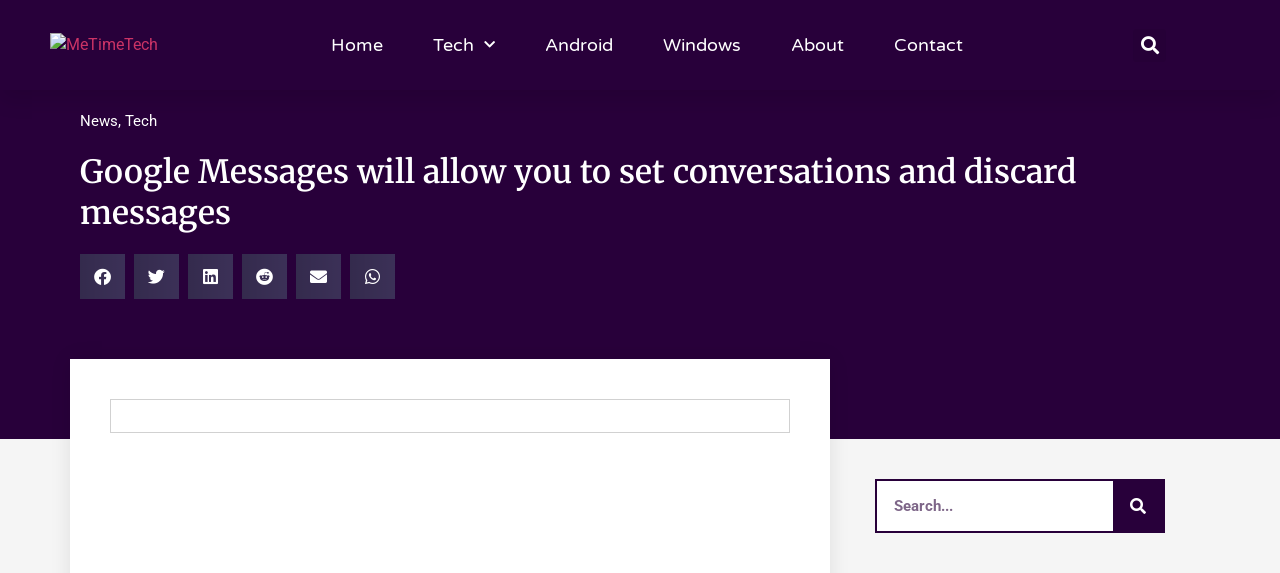

--- FILE ---
content_type: text/html; charset=UTF-8
request_url: https://metimetech.com/google-messages-will-allow-you-to-set-conversations-and-discard-messages/
body_size: 17147
content:
<!doctype html>
<html lang="en-US" prefix="og: https://ogp.me/ns#">
<head>
	<meta charset="UTF-8">
	<meta name="viewport" content="width=device-width, initial-scale=1">
	<link rel="profile" href="https://gmpg.org/xfn/11">
		<style>img:is([sizes="auto" i], [sizes^="auto," i]) { contain-intrinsic-size: 3000px 1500px }</style>
	
<!-- Search Engine Optimization by Rank Math - https://rankmath.com/ -->
<title>Google Messages will allow you to set conversations and discard messages - MeTimeTech</title>
<meta name="description" content="The application Google Messages It still has a long way to go to offer its users the most popular functions of its rivals such as WhatsApp or Telegram. In the"/>
<meta name="robots" content="index, follow, max-snippet:-1, max-video-preview:-1, max-image-preview:large"/>
<link rel="canonical" href="https://metimetech.com/google-messages-will-allow-you-to-set-conversations-and-discard-messages/" />
<meta property="og:locale" content="en_US" />
<meta property="og:type" content="article" />
<meta property="og:title" content="Google Messages will allow you to set conversations and discard messages - MeTimeTech" />
<meta property="og:description" content="The application Google Messages It still has a long way to go to offer its users the most popular functions of its rivals such as WhatsApp or Telegram. In the" />
<meta property="og:url" content="https://metimetech.com/google-messages-will-allow-you-to-set-conversations-and-discard-messages/" />
<meta property="og:site_name" content="MeTimeTech" />
<meta property="article:section" content="News" />
<meta property="og:image" content="https://metimetech.com/wp-content/uploads/2021/05/1622156764_840_560.jpg" />
<meta property="og:image:secure_url" content="https://metimetech.com/wp-content/uploads/2021/05/1622156764_840_560.jpg" />
<meta property="og:image:width" content="840" />
<meta property="og:image:height" content="560" />
<meta property="og:image:alt" content="Google Messages will allow you to set conversations and discard messages" />
<meta property="og:image:type" content="image/jpeg" />
<meta property="article:published_time" content="2021-05-28T04:36:02+05:30" />
<meta name="twitter:card" content="summary_large_image" />
<meta name="twitter:title" content="Google Messages will allow you to set conversations and discard messages - MeTimeTech" />
<meta name="twitter:description" content="The application Google Messages It still has a long way to go to offer its users the most popular functions of its rivals such as WhatsApp or Telegram. In the" />
<meta name="twitter:image" content="https://metimetech.com/wp-content/uploads/2021/05/1622156764_840_560.jpg" />
<meta name="twitter:label1" content="Written by" />
<meta name="twitter:data1" content="Me Time Tech" />
<meta name="twitter:label2" content="Time to read" />
<meta name="twitter:data2" content="1 minute" />
<script type="application/ld+json" class="rank-math-schema">{"@context":"https://schema.org","@graph":[{"@type":"Organization","@id":"https://metimetech.com/#organization","name":"MeTimeTech","logo":{"@type":"ImageObject","@id":"https://metimetech.com/#logo","url":"https://metimetech.com/wp-content/uploads/2020/03/MeTimeTech.png","contentUrl":"https://metimetech.com/wp-content/uploads/2020/03/MeTimeTech.png","caption":"MeTimeTech","inLanguage":"en-US","width":"2476","height":"396"}},{"@type":"WebSite","@id":"https://metimetech.com/#website","url":"https://metimetech.com","name":"MeTimeTech","publisher":{"@id":"https://metimetech.com/#organization"},"inLanguage":"en-US"},{"@type":"ImageObject","@id":"https://metimetech.com/wp-content/uploads/2021/05/1622156764_840_560.jpg","url":"https://metimetech.com/wp-content/uploads/2021/05/1622156764_840_560.jpg","width":"840","height":"560","inLanguage":"en-US"},{"@type":"BreadcrumbList","@id":"https://metimetech.com/google-messages-will-allow-you-to-set-conversations-and-discard-messages/#breadcrumb","itemListElement":[{"@type":"ListItem","position":"1","item":{"@id":"https://metimetech.com","name":"Home"}},{"@type":"ListItem","position":"2","item":{"@id":"https://metimetech.com/category/tech/news/","name":"News"}},{"@type":"ListItem","position":"3","item":{"@id":"https://metimetech.com/google-messages-will-allow-you-to-set-conversations-and-discard-messages/","name":"Google Messages will allow you to set conversations and discard messages"}}]},{"@type":"WebPage","@id":"https://metimetech.com/google-messages-will-allow-you-to-set-conversations-and-discard-messages/#webpage","url":"https://metimetech.com/google-messages-will-allow-you-to-set-conversations-and-discard-messages/","name":"Google Messages will allow you to set conversations and discard messages - MeTimeTech","datePublished":"2021-05-28T04:36:02+05:30","dateModified":"2021-05-28T04:36:02+05:30","isPartOf":{"@id":"https://metimetech.com/#website"},"primaryImageOfPage":{"@id":"https://metimetech.com/wp-content/uploads/2021/05/1622156764_840_560.jpg"},"inLanguage":"en-US","breadcrumb":{"@id":"https://metimetech.com/google-messages-will-allow-you-to-set-conversations-and-discard-messages/#breadcrumb"}},{"@type":"Person","@id":"https://metimetech.com/google-messages-will-allow-you-to-set-conversations-and-discard-messages/#author","name":"Me Time Tech","image":{"@type":"ImageObject","@id":"https://secure.gravatar.com/avatar/b9c0d7ea467acc9563c0e97ad270de5a4b49ef845e1a881d98c1c714c49c2668?s=96&amp;d=mm&amp;r=g","url":"https://secure.gravatar.com/avatar/b9c0d7ea467acc9563c0e97ad270de5a4b49ef845e1a881d98c1c714c49c2668?s=96&amp;d=mm&amp;r=g","caption":"Me Time Tech","inLanguage":"en-US"},"sameAs":["https://metimetech.com/"],"worksFor":{"@id":"https://metimetech.com/#organization"}},{"@type":"BlogPosting","headline":"Google Messages will allow you to set conversations and discard messages - MeTimeTech","datePublished":"2021-05-28T04:36:02+05:30","dateModified":"2021-05-28T04:36:02+05:30","articleSection":"News, Tech","author":{"@id":"https://metimetech.com/google-messages-will-allow-you-to-set-conversations-and-discard-messages/#author","name":"Me Time Tech"},"publisher":{"@id":"https://metimetech.com/#organization"},"description":"The application Google Messages It still has a long way to go to offer its users the most popular functions of its rivals such as WhatsApp or Telegram. In the","name":"Google Messages will allow you to set conversations and discard messages - MeTimeTech","@id":"https://metimetech.com/google-messages-will-allow-you-to-set-conversations-and-discard-messages/#richSnippet","isPartOf":{"@id":"https://metimetech.com/google-messages-will-allow-you-to-set-conversations-and-discard-messages/#webpage"},"image":{"@id":"https://metimetech.com/wp-content/uploads/2021/05/1622156764_840_560.jpg"},"inLanguage":"en-US","mainEntityOfPage":{"@id":"https://metimetech.com/google-messages-will-allow-you-to-set-conversations-and-discard-messages/#webpage"}}]}</script>
<!-- /Rank Math WordPress SEO plugin -->

<link rel="amphtml" href="https://metimetech.com/google-messages-will-allow-you-to-set-conversations-and-discard-messages/amp/" /><meta name="generator" content="AMP for WP 1.1.7.1"/><link rel="alternate" type="application/rss+xml" title="MeTimeTech &raquo; Feed" href="https://metimetech.com/feed/" />
<link rel="alternate" type="application/rss+xml" title="MeTimeTech &raquo; Comments Feed" href="https://metimetech.com/comments/feed/" />
<link rel="alternate" type="application/rss+xml" title="MeTimeTech &raquo; Google Messages will allow you to set conversations and discard messages Comments Feed" href="https://metimetech.com/google-messages-will-allow-you-to-set-conversations-and-discard-messages/feed/" />
<script>
window._wpemojiSettings = {"baseUrl":"https:\/\/s.w.org\/images\/core\/emoji\/16.0.1\/72x72\/","ext":".png","svgUrl":"https:\/\/s.w.org\/images\/core\/emoji\/16.0.1\/svg\/","svgExt":".svg","source":{"concatemoji":"https:\/\/metimetech.com\/wp-includes\/js\/wp-emoji-release.min.js?ver=6.8.3"}};
/*! This file is auto-generated */
!function(s,n){var o,i,e;function c(e){try{var t={supportTests:e,timestamp:(new Date).valueOf()};sessionStorage.setItem(o,JSON.stringify(t))}catch(e){}}function p(e,t,n){e.clearRect(0,0,e.canvas.width,e.canvas.height),e.fillText(t,0,0);var t=new Uint32Array(e.getImageData(0,0,e.canvas.width,e.canvas.height).data),a=(e.clearRect(0,0,e.canvas.width,e.canvas.height),e.fillText(n,0,0),new Uint32Array(e.getImageData(0,0,e.canvas.width,e.canvas.height).data));return t.every(function(e,t){return e===a[t]})}function u(e,t){e.clearRect(0,0,e.canvas.width,e.canvas.height),e.fillText(t,0,0);for(var n=e.getImageData(16,16,1,1),a=0;a<n.data.length;a++)if(0!==n.data[a])return!1;return!0}function f(e,t,n,a){switch(t){case"flag":return n(e,"\ud83c\udff3\ufe0f\u200d\u26a7\ufe0f","\ud83c\udff3\ufe0f\u200b\u26a7\ufe0f")?!1:!n(e,"\ud83c\udde8\ud83c\uddf6","\ud83c\udde8\u200b\ud83c\uddf6")&&!n(e,"\ud83c\udff4\udb40\udc67\udb40\udc62\udb40\udc65\udb40\udc6e\udb40\udc67\udb40\udc7f","\ud83c\udff4\u200b\udb40\udc67\u200b\udb40\udc62\u200b\udb40\udc65\u200b\udb40\udc6e\u200b\udb40\udc67\u200b\udb40\udc7f");case"emoji":return!a(e,"\ud83e\udedf")}return!1}function g(e,t,n,a){var r="undefined"!=typeof WorkerGlobalScope&&self instanceof WorkerGlobalScope?new OffscreenCanvas(300,150):s.createElement("canvas"),o=r.getContext("2d",{willReadFrequently:!0}),i=(o.textBaseline="top",o.font="600 32px Arial",{});return e.forEach(function(e){i[e]=t(o,e,n,a)}),i}function t(e){var t=s.createElement("script");t.src=e,t.defer=!0,s.head.appendChild(t)}"undefined"!=typeof Promise&&(o="wpEmojiSettingsSupports",i=["flag","emoji"],n.supports={everything:!0,everythingExceptFlag:!0},e=new Promise(function(e){s.addEventListener("DOMContentLoaded",e,{once:!0})}),new Promise(function(t){var n=function(){try{var e=JSON.parse(sessionStorage.getItem(o));if("object"==typeof e&&"number"==typeof e.timestamp&&(new Date).valueOf()<e.timestamp+604800&&"object"==typeof e.supportTests)return e.supportTests}catch(e){}return null}();if(!n){if("undefined"!=typeof Worker&&"undefined"!=typeof OffscreenCanvas&&"undefined"!=typeof URL&&URL.createObjectURL&&"undefined"!=typeof Blob)try{var e="postMessage("+g.toString()+"("+[JSON.stringify(i),f.toString(),p.toString(),u.toString()].join(",")+"));",a=new Blob([e],{type:"text/javascript"}),r=new Worker(URL.createObjectURL(a),{name:"wpTestEmojiSupports"});return void(r.onmessage=function(e){c(n=e.data),r.terminate(),t(n)})}catch(e){}c(n=g(i,f,p,u))}t(n)}).then(function(e){for(var t in e)n.supports[t]=e[t],n.supports.everything=n.supports.everything&&n.supports[t],"flag"!==t&&(n.supports.everythingExceptFlag=n.supports.everythingExceptFlag&&n.supports[t]);n.supports.everythingExceptFlag=n.supports.everythingExceptFlag&&!n.supports.flag,n.DOMReady=!1,n.readyCallback=function(){n.DOMReady=!0}}).then(function(){return e}).then(function(){var e;n.supports.everything||(n.readyCallback(),(e=n.source||{}).concatemoji?t(e.concatemoji):e.wpemoji&&e.twemoji&&(t(e.twemoji),t(e.wpemoji)))}))}((window,document),window._wpemojiSettings);
</script>

<style id='wp-emoji-styles-inline-css'>

	img.wp-smiley, img.emoji {
		display: inline !important;
		border: none !important;
		box-shadow: none !important;
		height: 1em !important;
		width: 1em !important;
		margin: 0 0.07em !important;
		vertical-align: -0.1em !important;
		background: none !important;
		padding: 0 !important;
	}
</style>
<link rel='stylesheet' id='wp-block-library-css' href='https://metimetech.com/wp-includes/css/dist/block-library/style.min.css?ver=6.8.3' media='all' />
<link rel='stylesheet' id='quads-style-css-css' href='https://metimetech.com/wp-content/plugins/quick-adsense-reloaded/includes/gutenberg/dist/blocks.style.build.css?ver=2.0.98.1' media='all' />
<style id='global-styles-inline-css'>
:root{--wp--preset--aspect-ratio--square: 1;--wp--preset--aspect-ratio--4-3: 4/3;--wp--preset--aspect-ratio--3-4: 3/4;--wp--preset--aspect-ratio--3-2: 3/2;--wp--preset--aspect-ratio--2-3: 2/3;--wp--preset--aspect-ratio--16-9: 16/9;--wp--preset--aspect-ratio--9-16: 9/16;--wp--preset--color--black: #000000;--wp--preset--color--cyan-bluish-gray: #abb8c3;--wp--preset--color--white: #ffffff;--wp--preset--color--pale-pink: #f78da7;--wp--preset--color--vivid-red: #cf2e2e;--wp--preset--color--luminous-vivid-orange: #ff6900;--wp--preset--color--luminous-vivid-amber: #fcb900;--wp--preset--color--light-green-cyan: #7bdcb5;--wp--preset--color--vivid-green-cyan: #00d084;--wp--preset--color--pale-cyan-blue: #8ed1fc;--wp--preset--color--vivid-cyan-blue: #0693e3;--wp--preset--color--vivid-purple: #9b51e0;--wp--preset--gradient--vivid-cyan-blue-to-vivid-purple: linear-gradient(135deg,rgba(6,147,227,1) 0%,rgb(155,81,224) 100%);--wp--preset--gradient--light-green-cyan-to-vivid-green-cyan: linear-gradient(135deg,rgb(122,220,180) 0%,rgb(0,208,130) 100%);--wp--preset--gradient--luminous-vivid-amber-to-luminous-vivid-orange: linear-gradient(135deg,rgba(252,185,0,1) 0%,rgba(255,105,0,1) 100%);--wp--preset--gradient--luminous-vivid-orange-to-vivid-red: linear-gradient(135deg,rgba(255,105,0,1) 0%,rgb(207,46,46) 100%);--wp--preset--gradient--very-light-gray-to-cyan-bluish-gray: linear-gradient(135deg,rgb(238,238,238) 0%,rgb(169,184,195) 100%);--wp--preset--gradient--cool-to-warm-spectrum: linear-gradient(135deg,rgb(74,234,220) 0%,rgb(151,120,209) 20%,rgb(207,42,186) 40%,rgb(238,44,130) 60%,rgb(251,105,98) 80%,rgb(254,248,76) 100%);--wp--preset--gradient--blush-light-purple: linear-gradient(135deg,rgb(255,206,236) 0%,rgb(152,150,240) 100%);--wp--preset--gradient--blush-bordeaux: linear-gradient(135deg,rgb(254,205,165) 0%,rgb(254,45,45) 50%,rgb(107,0,62) 100%);--wp--preset--gradient--luminous-dusk: linear-gradient(135deg,rgb(255,203,112) 0%,rgb(199,81,192) 50%,rgb(65,88,208) 100%);--wp--preset--gradient--pale-ocean: linear-gradient(135deg,rgb(255,245,203) 0%,rgb(182,227,212) 50%,rgb(51,167,181) 100%);--wp--preset--gradient--electric-grass: linear-gradient(135deg,rgb(202,248,128) 0%,rgb(113,206,126) 100%);--wp--preset--gradient--midnight: linear-gradient(135deg,rgb(2,3,129) 0%,rgb(40,116,252) 100%);--wp--preset--font-size--small: 13px;--wp--preset--font-size--medium: 20px;--wp--preset--font-size--large: 36px;--wp--preset--font-size--x-large: 42px;--wp--preset--spacing--20: 0.44rem;--wp--preset--spacing--30: 0.67rem;--wp--preset--spacing--40: 1rem;--wp--preset--spacing--50: 1.5rem;--wp--preset--spacing--60: 2.25rem;--wp--preset--spacing--70: 3.38rem;--wp--preset--spacing--80: 5.06rem;--wp--preset--shadow--natural: 6px 6px 9px rgba(0, 0, 0, 0.2);--wp--preset--shadow--deep: 12px 12px 50px rgba(0, 0, 0, 0.4);--wp--preset--shadow--sharp: 6px 6px 0px rgba(0, 0, 0, 0.2);--wp--preset--shadow--outlined: 6px 6px 0px -3px rgba(255, 255, 255, 1), 6px 6px rgba(0, 0, 0, 1);--wp--preset--shadow--crisp: 6px 6px 0px rgba(0, 0, 0, 1);}:root { --wp--style--global--content-size: 800px;--wp--style--global--wide-size: 1200px; }:where(body) { margin: 0; }.wp-site-blocks > .alignleft { float: left; margin-right: 2em; }.wp-site-blocks > .alignright { float: right; margin-left: 2em; }.wp-site-blocks > .aligncenter { justify-content: center; margin-left: auto; margin-right: auto; }:where(.wp-site-blocks) > * { margin-block-start: 24px; margin-block-end: 0; }:where(.wp-site-blocks) > :first-child { margin-block-start: 0; }:where(.wp-site-blocks) > :last-child { margin-block-end: 0; }:root { --wp--style--block-gap: 24px; }:root :where(.is-layout-flow) > :first-child{margin-block-start: 0;}:root :where(.is-layout-flow) > :last-child{margin-block-end: 0;}:root :where(.is-layout-flow) > *{margin-block-start: 24px;margin-block-end: 0;}:root :where(.is-layout-constrained) > :first-child{margin-block-start: 0;}:root :where(.is-layout-constrained) > :last-child{margin-block-end: 0;}:root :where(.is-layout-constrained) > *{margin-block-start: 24px;margin-block-end: 0;}:root :where(.is-layout-flex){gap: 24px;}:root :where(.is-layout-grid){gap: 24px;}.is-layout-flow > .alignleft{float: left;margin-inline-start: 0;margin-inline-end: 2em;}.is-layout-flow > .alignright{float: right;margin-inline-start: 2em;margin-inline-end: 0;}.is-layout-flow > .aligncenter{margin-left: auto !important;margin-right: auto !important;}.is-layout-constrained > .alignleft{float: left;margin-inline-start: 0;margin-inline-end: 2em;}.is-layout-constrained > .alignright{float: right;margin-inline-start: 2em;margin-inline-end: 0;}.is-layout-constrained > .aligncenter{margin-left: auto !important;margin-right: auto !important;}.is-layout-constrained > :where(:not(.alignleft):not(.alignright):not(.alignfull)){max-width: var(--wp--style--global--content-size);margin-left: auto !important;margin-right: auto !important;}.is-layout-constrained > .alignwide{max-width: var(--wp--style--global--wide-size);}body .is-layout-flex{display: flex;}.is-layout-flex{flex-wrap: wrap;align-items: center;}.is-layout-flex > :is(*, div){margin: 0;}body .is-layout-grid{display: grid;}.is-layout-grid > :is(*, div){margin: 0;}body{padding-top: 0px;padding-right: 0px;padding-bottom: 0px;padding-left: 0px;}a:where(:not(.wp-element-button)){text-decoration: underline;}:root :where(.wp-element-button, .wp-block-button__link){background-color: #32373c;border-width: 0;color: #fff;font-family: inherit;font-size: inherit;line-height: inherit;padding: calc(0.667em + 2px) calc(1.333em + 2px);text-decoration: none;}.has-black-color{color: var(--wp--preset--color--black) !important;}.has-cyan-bluish-gray-color{color: var(--wp--preset--color--cyan-bluish-gray) !important;}.has-white-color{color: var(--wp--preset--color--white) !important;}.has-pale-pink-color{color: var(--wp--preset--color--pale-pink) !important;}.has-vivid-red-color{color: var(--wp--preset--color--vivid-red) !important;}.has-luminous-vivid-orange-color{color: var(--wp--preset--color--luminous-vivid-orange) !important;}.has-luminous-vivid-amber-color{color: var(--wp--preset--color--luminous-vivid-amber) !important;}.has-light-green-cyan-color{color: var(--wp--preset--color--light-green-cyan) !important;}.has-vivid-green-cyan-color{color: var(--wp--preset--color--vivid-green-cyan) !important;}.has-pale-cyan-blue-color{color: var(--wp--preset--color--pale-cyan-blue) !important;}.has-vivid-cyan-blue-color{color: var(--wp--preset--color--vivid-cyan-blue) !important;}.has-vivid-purple-color{color: var(--wp--preset--color--vivid-purple) !important;}.has-black-background-color{background-color: var(--wp--preset--color--black) !important;}.has-cyan-bluish-gray-background-color{background-color: var(--wp--preset--color--cyan-bluish-gray) !important;}.has-white-background-color{background-color: var(--wp--preset--color--white) !important;}.has-pale-pink-background-color{background-color: var(--wp--preset--color--pale-pink) !important;}.has-vivid-red-background-color{background-color: var(--wp--preset--color--vivid-red) !important;}.has-luminous-vivid-orange-background-color{background-color: var(--wp--preset--color--luminous-vivid-orange) !important;}.has-luminous-vivid-amber-background-color{background-color: var(--wp--preset--color--luminous-vivid-amber) !important;}.has-light-green-cyan-background-color{background-color: var(--wp--preset--color--light-green-cyan) !important;}.has-vivid-green-cyan-background-color{background-color: var(--wp--preset--color--vivid-green-cyan) !important;}.has-pale-cyan-blue-background-color{background-color: var(--wp--preset--color--pale-cyan-blue) !important;}.has-vivid-cyan-blue-background-color{background-color: var(--wp--preset--color--vivid-cyan-blue) !important;}.has-vivid-purple-background-color{background-color: var(--wp--preset--color--vivid-purple) !important;}.has-black-border-color{border-color: var(--wp--preset--color--black) !important;}.has-cyan-bluish-gray-border-color{border-color: var(--wp--preset--color--cyan-bluish-gray) !important;}.has-white-border-color{border-color: var(--wp--preset--color--white) !important;}.has-pale-pink-border-color{border-color: var(--wp--preset--color--pale-pink) !important;}.has-vivid-red-border-color{border-color: var(--wp--preset--color--vivid-red) !important;}.has-luminous-vivid-orange-border-color{border-color: var(--wp--preset--color--luminous-vivid-orange) !important;}.has-luminous-vivid-amber-border-color{border-color: var(--wp--preset--color--luminous-vivid-amber) !important;}.has-light-green-cyan-border-color{border-color: var(--wp--preset--color--light-green-cyan) !important;}.has-vivid-green-cyan-border-color{border-color: var(--wp--preset--color--vivid-green-cyan) !important;}.has-pale-cyan-blue-border-color{border-color: var(--wp--preset--color--pale-cyan-blue) !important;}.has-vivid-cyan-blue-border-color{border-color: var(--wp--preset--color--vivid-cyan-blue) !important;}.has-vivid-purple-border-color{border-color: var(--wp--preset--color--vivid-purple) !important;}.has-vivid-cyan-blue-to-vivid-purple-gradient-background{background: var(--wp--preset--gradient--vivid-cyan-blue-to-vivid-purple) !important;}.has-light-green-cyan-to-vivid-green-cyan-gradient-background{background: var(--wp--preset--gradient--light-green-cyan-to-vivid-green-cyan) !important;}.has-luminous-vivid-amber-to-luminous-vivid-orange-gradient-background{background: var(--wp--preset--gradient--luminous-vivid-amber-to-luminous-vivid-orange) !important;}.has-luminous-vivid-orange-to-vivid-red-gradient-background{background: var(--wp--preset--gradient--luminous-vivid-orange-to-vivid-red) !important;}.has-very-light-gray-to-cyan-bluish-gray-gradient-background{background: var(--wp--preset--gradient--very-light-gray-to-cyan-bluish-gray) !important;}.has-cool-to-warm-spectrum-gradient-background{background: var(--wp--preset--gradient--cool-to-warm-spectrum) !important;}.has-blush-light-purple-gradient-background{background: var(--wp--preset--gradient--blush-light-purple) !important;}.has-blush-bordeaux-gradient-background{background: var(--wp--preset--gradient--blush-bordeaux) !important;}.has-luminous-dusk-gradient-background{background: var(--wp--preset--gradient--luminous-dusk) !important;}.has-pale-ocean-gradient-background{background: var(--wp--preset--gradient--pale-ocean) !important;}.has-electric-grass-gradient-background{background: var(--wp--preset--gradient--electric-grass) !important;}.has-midnight-gradient-background{background: var(--wp--preset--gradient--midnight) !important;}.has-small-font-size{font-size: var(--wp--preset--font-size--small) !important;}.has-medium-font-size{font-size: var(--wp--preset--font-size--medium) !important;}.has-large-font-size{font-size: var(--wp--preset--font-size--large) !important;}.has-x-large-font-size{font-size: var(--wp--preset--font-size--x-large) !important;}
:root :where(.wp-block-pullquote){font-size: 1.5em;line-height: 1.6;}
</style>
<link rel='stylesheet' id='hello-elementor-css' href='https://metimetech.com/wp-content/themes/hello-elementor/assets/css/reset.css?ver=3.4.6' media='all' />
<link rel='stylesheet' id='hello-elementor-theme-style-css' href='https://metimetech.com/wp-content/themes/hello-elementor/assets/css/theme.css?ver=3.4.6' media='all' />
<link rel='stylesheet' id='hello-elementor-header-footer-css' href='https://metimetech.com/wp-content/themes/hello-elementor/assets/css/header-footer.css?ver=3.4.6' media='all' />
<link rel='stylesheet' id='elementor-icons-css' href='https://metimetech.com/wp-content/plugins/elementor/assets/lib/eicons/css/elementor-icons.min.css?ver=5.44.0' media='all' />
<link rel='stylesheet' id='elementor-frontend-css' href='https://metimetech.com/wp-content/plugins/elementor/assets/css/frontend.min.css?ver=3.32.3' media='all' />
<link rel='stylesheet' id='elementor-post-101-css' href='https://metimetech.com/wp-content/uploads/elementor/css/post-101.css?ver=1769034048' media='all' />
<link rel='stylesheet' id='elementor-pro-css' href='https://metimetech.com/wp-content/plugins/elementor-pro/assets/css/frontend.min.css?ver=3.5.2' media='all' />
<link rel='stylesheet' id='elementor-post-109-css' href='https://metimetech.com/wp-content/uploads/elementor/css/post-109.css?ver=1769034048' media='all' />
<link rel='stylesheet' id='elementor-post-126-css' href='https://metimetech.com/wp-content/uploads/elementor/css/post-126.css?ver=1769034049' media='all' />
<link rel='stylesheet' id='elementor-post-472-css' href='https://metimetech.com/wp-content/uploads/elementor/css/post-472.css?ver=1769034055' media='all' />
<link rel='stylesheet' id='elementor-gf-local-roboto-css' href='https://metimetech.com/wp-content/uploads/elementor/google-fonts/css/roboto.css?ver=1742236065' media='all' />
<link rel='stylesheet' id='elementor-gf-local-robotoslab-css' href='https://metimetech.com/wp-content/uploads/elementor/google-fonts/css/robotoslab.css?ver=1742236085' media='all' />
<link rel='stylesheet' id='elementor-gf-local-varelaround-css' href='https://metimetech.com/wp-content/uploads/elementor/google-fonts/css/varelaround.css?ver=1742236086' media='all' />
<link rel='stylesheet' id='elementor-gf-local-montserrat-css' href='https://metimetech.com/wp-content/uploads/elementor/google-fonts/css/montserrat.css?ver=1742236117' media='all' />
<link rel='stylesheet' id='elementor-gf-local-merriweather-css' href='https://metimetech.com/wp-content/uploads/elementor/google-fonts/css/merriweather.css?ver=1742236222' media='all' />
<link rel='stylesheet' id='elementor-icons-shared-0-css' href='https://metimetech.com/wp-content/plugins/elementor/assets/lib/font-awesome/css/fontawesome.min.css?ver=5.15.3' media='all' />
<link rel='stylesheet' id='elementor-icons-fa-solid-css' href='https://metimetech.com/wp-content/plugins/elementor/assets/lib/font-awesome/css/solid.min.css?ver=5.15.3' media='all' />
<style id='quads-styles-inline-css'>

    .quads-location ins.adsbygoogle {
        background: transparent !important;
    }.quads-location .quads_rotator_img{ opacity:1 !important;}
    .quads.quads_ad_container { display: grid; grid-template-columns: auto; grid-gap: 10px; padding: 10px; }
    .grid_image{animation: fadeIn 0.5s;-webkit-animation: fadeIn 0.5s;-moz-animation: fadeIn 0.5s;
        -o-animation: fadeIn 0.5s;-ms-animation: fadeIn 0.5s;}
    .quads-ad-label { font-size: 12px; text-align: center; color: #333;}
    .quads_click_impression { display: none;} .quads-location, .quads-ads-space{max-width:100%;} @media only screen and (max-width: 480px) { .quads-ads-space, .penci-builder-element .quads-ads-space{max-width:340px;}}
</style>
<link rel="https://api.w.org/" href="https://metimetech.com/wp-json/" /><link rel="alternate" title="JSON" type="application/json" href="https://metimetech.com/wp-json/wp/v2/posts/13638" /><link rel="EditURI" type="application/rsd+xml" title="RSD" href="https://metimetech.com/xmlrpc.php?rsd" />
<meta name="generator" content="WordPress 6.8.3" />
<link rel='shortlink' href='https://metimetech.com/?p=13638' />
<link rel="alternate" title="oEmbed (JSON)" type="application/json+oembed" href="https://metimetech.com/wp-json/oembed/1.0/embed?url=https%3A%2F%2Fmetimetech.com%2Fgoogle-messages-will-allow-you-to-set-conversations-and-discard-messages%2F" />
<link rel="alternate" title="oEmbed (XML)" type="text/xml+oembed" href="https://metimetech.com/wp-json/oembed/1.0/embed?url=https%3A%2F%2Fmetimetech.com%2Fgoogle-messages-will-allow-you-to-set-conversations-and-discard-messages%2F&#038;format=xml" />
<meta name="google-site-verification" content="N_V6jpJEtNdZJmrSZwGinIozai7S77_92nPTUxVKfRg" />
<meta name="publication-media-verification" content="3a7161948a4f423984da8844a85c92da"/><link rel="dns-prefetch" href="https://cdn.statically.io/" >
<link rel="preconnect" href="https://cdn.statically.io/" crossorigin>
        <script src="//pagead2.googlesyndication.com/pagead/js/adsbygoogle.js"></script><script>document.cookie = 'quads_browser_width='+screen.width;</script><meta name="generator" content="Elementor 3.32.3; features: additional_custom_breakpoints; settings: css_print_method-external, google_font-enabled, font_display-auto">
<script async src="https://pagead2.googlesyndication.com/pagead/js/adsbygoogle.js?client=ca-pub-9312433705909770"
     crossorigin="anonymous"></script>
			<style>
				.e-con.e-parent:nth-of-type(n+4):not(.e-lazyloaded):not(.e-no-lazyload),
				.e-con.e-parent:nth-of-type(n+4):not(.e-lazyloaded):not(.e-no-lazyload) * {
					background-image: none !important;
				}
				@media screen and (max-height: 1024px) {
					.e-con.e-parent:nth-of-type(n+3):not(.e-lazyloaded):not(.e-no-lazyload),
					.e-con.e-parent:nth-of-type(n+3):not(.e-lazyloaded):not(.e-no-lazyload) * {
						background-image: none !important;
					}
				}
				@media screen and (max-height: 640px) {
					.e-con.e-parent:nth-of-type(n+2):not(.e-lazyloaded):not(.e-no-lazyload),
					.e-con.e-parent:nth-of-type(n+2):not(.e-lazyloaded):not(.e-no-lazyload) * {
						background-image: none !important;
					}
				}
			</style>
			<link rel="icon" href="https://metimetech.com/wp-content/uploads/2020/03/cropped-Logo-32x32.png" sizes="32x32" />
<link rel="icon" href="https://metimetech.com/wp-content/uploads/2020/03/cropped-Logo-192x192.png" sizes="192x192" />
<link rel="apple-touch-icon" href="https://metimetech.com/wp-content/uploads/2020/03/cropped-Logo-180x180.png" />
<meta name="msapplication-TileImage" content="https://metimetech.com/wp-content/uploads/2020/03/cropped-Logo-270x270.png" />
</head>
<body class="wp-singular post-template-default single single-post postid-13638 single-format-standard wp-custom-logo wp-embed-responsive wp-theme-hello-elementor hello-elementor-default elementor-default elementor-kit-101 elementor-page-472">


<a class="skip-link screen-reader-text" href="#content">Skip to content</a>

		<div data-elementor-type="header" data-elementor-id="109" class="elementor elementor-109 elementor-location-header">
		<div class="elementor-section-wrap">
					<header class="elementor-section elementor-top-section elementor-element elementor-element-540743d0 elementor-section-height-min-height elementor-section-boxed elementor-section-height-default elementor-section-items-middle" data-id="540743d0" data-element_type="section" data-settings="{&quot;background_background&quot;:&quot;classic&quot;,&quot;sticky&quot;:&quot;top&quot;,&quot;sticky_on&quot;:[&quot;desktop&quot;,&quot;tablet&quot;,&quot;mobile&quot;],&quot;sticky_offset&quot;:0,&quot;sticky_effects_offset&quot;:0}">
						<div class="elementor-container elementor-column-gap-default">
					<div class="elementor-column elementor-col-33 elementor-top-column elementor-element elementor-element-46b71d0a" data-id="46b71d0a" data-element_type="column">
			<div class="elementor-widget-wrap elementor-element-populated">
						<div class="elementor-element elementor-element-60ccb166 elementor-widget elementor-widget-image" data-id="60ccb166" data-element_type="widget" data-widget_type="image.default">
				<div class="elementor-widget-container">
																<a href="https://metimetech.com" data-wpel-link="internal">
							<img fetchpriority="high" width="2476" height="396" src="https://cdn.statically.io/img/metimetech.com/wp-content/uploads/2020/03/MeTimeTech.png?quality=80&f=auto" class="attachment-full size-full wp-image-202" alt="MeTimeTech" srcset="https://cdn.statically.io/img/metimetech.com/wp-content/uploads/2020/03/MeTimeTech.png?quality=80&f=auto 2476w,
https://cdn.statically.io/img/metimetech.com/wp-content/uploads/2020/03/MeTimeTech-300x48.png?quality=80&f=auto 300w,
https://cdn.statically.io/img/metimetech.com/wp-content/uploads/2020/03/MeTimeTech-1024x164.png?quality=80&f=auto 1024w,
https://cdn.statically.io/img/metimetech.com/wp-content/uploads/2020/03/MeTimeTech-768x123.png?quality=80&f=auto 768w,
https://cdn.statically.io/img/metimetech.com/wp-content/uploads/2020/03/MeTimeTech-1536x246.png?quality=80&f=auto 1536w,
https://cdn.statically.io/img/metimetech.com/wp-content/uploads/2020/03/MeTimeTech-2048x328.png?quality=80&f=auto 2048w,
" sizes="(max-width: 2476px) 100vw, 2476px" />								</a>
															</div>
				</div>
					</div>
		</div>
				<div class="elementor-column elementor-col-33 elementor-top-column elementor-element elementor-element-2a14bb32" data-id="2a14bb32" data-element_type="column">
			<div class="elementor-widget-wrap elementor-element-populated">
						<div class="elementor-element elementor-element-4d5a03b2 elementor-nav-menu__align-left elementor-nav-menu--stretch elementor-nav-menu__text-align-center elementor-nav-menu--dropdown-tablet elementor-nav-menu--toggle elementor-nav-menu--burger elementor-widget elementor-widget-nav-menu" data-id="4d5a03b2" data-element_type="widget" data-settings="{&quot;full_width&quot;:&quot;stretch&quot;,&quot;submenu_icon&quot;:{&quot;value&quot;:&quot;&lt;i class=\&quot;fas fa-chevron-down\&quot;&gt;&lt;\/i&gt;&quot;,&quot;library&quot;:&quot;fa-solid&quot;},&quot;layout&quot;:&quot;horizontal&quot;,&quot;toggle&quot;:&quot;burger&quot;}" data-widget_type="nav-menu.default">
				<div class="elementor-widget-container">
								<nav migration_allowed="1" migrated="0" role="navigation" class="elementor-nav-menu--main elementor-nav-menu__container elementor-nav-menu--layout-horizontal e--pointer-underline e--animation-drop-out">
				<ul id="menu-1-4d5a03b2" class="elementor-nav-menu"><li class="menu-item menu-item-type-custom menu-item-object-custom menu-item-home menu-item-204"><a href="https://metimetech.com/" class="elementor-item" data-wpel-link="internal">Home</a></li>
<li class="menu-item menu-item-type-taxonomy menu-item-object-category current-post-ancestor current-menu-parent current-post-parent menu-item-has-children menu-item-752"><a href="https://metimetech.com/category/tech/" class="elementor-item" data-wpel-link="internal">Tech</a>
<ul class="sub-menu elementor-nav-menu--dropdown">
	<li class="menu-item menu-item-type-taxonomy menu-item-object-category menu-item-12102"><a href="https://metimetech.com/category/tech/tutorials/" class="elementor-sub-item" data-wpel-link="internal">Tutorials</a></li>
	<li class="menu-item menu-item-type-taxonomy menu-item-object-category current-post-ancestor current-menu-parent current-post-parent menu-item-753"><a href="https://metimetech.com/category/tech/news/" class="elementor-sub-item" data-wpel-link="internal">News</a></li>
</ul>
</li>
<li class="menu-item menu-item-type-taxonomy menu-item-object-category menu-item-213"><a href="https://metimetech.com/category/android/" class="elementor-item" data-wpel-link="internal">Android</a></li>
<li class="menu-item menu-item-type-taxonomy menu-item-object-category menu-item-754"><a href="https://metimetech.com/category/windows/" class="elementor-item" data-wpel-link="internal">Windows</a></li>
<li class="menu-item menu-item-type-post_type menu-item-object-page menu-item-755"><a href="https://metimetech.com/about/" class="elementor-item" data-wpel-link="internal">About</a></li>
<li class="menu-item menu-item-type-post_type menu-item-object-page menu-item-756"><a href="https://metimetech.com/contact/" class="elementor-item" data-wpel-link="internal">Contact</a></li>
</ul>			</nav>
					<div class="elementor-menu-toggle" role="button" tabindex="0" aria-label="Menu Toggle" aria-expanded="false">
			<i aria-hidden="true" role="presentation" class="elementor-menu-toggle__icon--open eicon-menu-bar"></i><i aria-hidden="true" role="presentation" class="elementor-menu-toggle__icon--close eicon-close"></i>			<span class="elementor-screen-only">Menu</span>
		</div>
			<nav class="elementor-nav-menu--dropdown elementor-nav-menu__container" role="navigation" aria-hidden="true">
				<ul id="menu-2-4d5a03b2" class="elementor-nav-menu"><li class="menu-item menu-item-type-custom menu-item-object-custom menu-item-home menu-item-204"><a href="https://metimetech.com/" class="elementor-item" tabindex="-1" data-wpel-link="internal">Home</a></li>
<li class="menu-item menu-item-type-taxonomy menu-item-object-category current-post-ancestor current-menu-parent current-post-parent menu-item-has-children menu-item-752"><a href="https://metimetech.com/category/tech/" class="elementor-item" tabindex="-1" data-wpel-link="internal">Tech</a>
<ul class="sub-menu elementor-nav-menu--dropdown">
	<li class="menu-item menu-item-type-taxonomy menu-item-object-category menu-item-12102"><a href="https://metimetech.com/category/tech/tutorials/" class="elementor-sub-item" tabindex="-1" data-wpel-link="internal">Tutorials</a></li>
	<li class="menu-item menu-item-type-taxonomy menu-item-object-category current-post-ancestor current-menu-parent current-post-parent menu-item-753"><a href="https://metimetech.com/category/tech/news/" class="elementor-sub-item" tabindex="-1" data-wpel-link="internal">News</a></li>
</ul>
</li>
<li class="menu-item menu-item-type-taxonomy menu-item-object-category menu-item-213"><a href="https://metimetech.com/category/android/" class="elementor-item" tabindex="-1" data-wpel-link="internal">Android</a></li>
<li class="menu-item menu-item-type-taxonomy menu-item-object-category menu-item-754"><a href="https://metimetech.com/category/windows/" class="elementor-item" tabindex="-1" data-wpel-link="internal">Windows</a></li>
<li class="menu-item menu-item-type-post_type menu-item-object-page menu-item-755"><a href="https://metimetech.com/about/" class="elementor-item" tabindex="-1" data-wpel-link="internal">About</a></li>
<li class="menu-item menu-item-type-post_type menu-item-object-page menu-item-756"><a href="https://metimetech.com/contact/" class="elementor-item" tabindex="-1" data-wpel-link="internal">Contact</a></li>
</ul>			</nav>
						</div>
				</div>
					</div>
		</div>
				<div class="elementor-column elementor-col-33 elementor-top-column elementor-element elementor-element-51241969" data-id="51241969" data-element_type="column">
			<div class="elementor-widget-wrap elementor-element-populated">
						<div class="elementor-element elementor-element-692e230 elementor-search-form--skin-full_screen elementor-widget elementor-widget-search-form" data-id="692e230" data-element_type="widget" data-settings="{&quot;skin&quot;:&quot;full_screen&quot;}" data-widget_type="search-form.default">
				<div class="elementor-widget-container">
							<form class="elementor-search-form" role="search" action="https://metimetech.com" method="get">
									<div class="elementor-search-form__toggle">
				<i aria-hidden="true" class="fas fa-search"></i>				<span class="elementor-screen-only">Search</span>
			</div>
						<div class="elementor-search-form__container">
								<input placeholder="Search..." class="elementor-search-form__input" type="search" name="s" title="Search" value="">
																<div class="dialog-lightbox-close-button dialog-close-button">
					<i aria-hidden="true" class="eicon-close"></i>					<span class="elementor-screen-only">Close</span>
				</div>
							</div>
		</form>
						</div>
				</div>
					</div>
		</div>
					</div>
		</header>
				</div>
		</div>
				<div data-elementor-type="single" data-elementor-id="472" class="elementor elementor-472 elementor-location-single post-13638 post type-post status-publish format-standard has-post-thumbnail hentry category-news category-tech">
		<div class="elementor-section-wrap">
					<section class="elementor-section elementor-top-section elementor-element elementor-element-59cdd65a elementor-section-boxed elementor-section-height-default elementor-section-height-default" data-id="59cdd65a" data-element_type="section" data-settings="{&quot;background_background&quot;:&quot;classic&quot;}">
						<div class="elementor-container elementor-column-gap-default">
					<div class="elementor-column elementor-col-100 elementor-top-column elementor-element elementor-element-182d5b5" data-id="182d5b5" data-element_type="column">
			<div class="elementor-widget-wrap elementor-element-populated">
						<div class="elementor-element elementor-element-719dd603 elementor-tablet-align-center elementor-widget elementor-widget-post-info" data-id="719dd603" data-element_type="widget" data-widget_type="post-info.default">
				<div class="elementor-widget-container">
							<ul class="elementor-inline-items elementor-icon-list-items elementor-post-info">
								<li class="elementor-icon-list-item elementor-repeater-item-124edcf elementor-inline-item" itemprop="about">
													<span class="elementor-icon-list-text elementor-post-info__item elementor-post-info__item--type-terms">
										<span class="elementor-post-info__terms-list">
				<a href="https://metimetech.com/category/tech/news/" class="elementor-post-info__terms-list-item" data-wpel-link="internal">News</a>, <a href="https://metimetech.com/category/tech/" class="elementor-post-info__terms-list-item" data-wpel-link="internal">Tech</a>				</span>
					</span>
								</li>
				</ul>
						</div>
				</div>
				<div class="elementor-element elementor-element-434e88d7 elementor-widget elementor-widget-theme-post-title elementor-page-title elementor-widget-heading" data-id="434e88d7" data-element_type="widget" data-widget_type="theme-post-title.default">
				<div class="elementor-widget-container">
					<h1 class="elementor-heading-title elementor-size-default">Google Messages will allow you to set conversations and discard messages</h1>				</div>
				</div>
				<div class="elementor-element elementor-element-2e70d2 elementor-share-buttons--view-icon elementor-share-buttons--color-custom elementor-share-buttons--align-left elementor-share-buttons-tablet--align-center elementor-share-buttons--skin-gradient elementor-share-buttons--shape-square elementor-grid-0 elementor-widget elementor-widget-share-buttons" data-id="2e70d2" data-element_type="widget" data-widget_type="share-buttons.default">
				<div class="elementor-widget-container">
							<div class="elementor-grid">
								<div class="elementor-grid-item">
						<div class="elementor-share-btn elementor-share-btn_facebook">
															<span class="elementor-share-btn__icon">
								<i class="fab fa-facebook" aria-hidden="true"></i>								<span
									class="elementor-screen-only">Share on facebook</span>
							</span>
																				</div>
					</div>
									<div class="elementor-grid-item">
						<div class="elementor-share-btn elementor-share-btn_twitter">
															<span class="elementor-share-btn__icon">
								<i class="fab fa-twitter" aria-hidden="true"></i>								<span
									class="elementor-screen-only">Share on twitter</span>
							</span>
																				</div>
					</div>
									<div class="elementor-grid-item">
						<div class="elementor-share-btn elementor-share-btn_linkedin">
															<span class="elementor-share-btn__icon">
								<i class="fab fa-linkedin" aria-hidden="true"></i>								<span
									class="elementor-screen-only">Share on linkedin</span>
							</span>
																				</div>
					</div>
									<div class="elementor-grid-item">
						<div class="elementor-share-btn elementor-share-btn_reddit">
															<span class="elementor-share-btn__icon">
								<i class="fab fa-reddit" aria-hidden="true"></i>								<span
									class="elementor-screen-only">Share on reddit</span>
							</span>
																				</div>
					</div>
									<div class="elementor-grid-item">
						<div class="elementor-share-btn elementor-share-btn_email">
															<span class="elementor-share-btn__icon">
								<i class="fas fa-envelope" aria-hidden="true"></i>								<span
									class="elementor-screen-only">Share on email</span>
							</span>
																				</div>
					</div>
									<div class="elementor-grid-item">
						<div class="elementor-share-btn elementor-share-btn_whatsapp">
															<span class="elementor-share-btn__icon">
								<i class="fab fa-whatsapp" aria-hidden="true"></i>								<span
									class="elementor-screen-only">Share on whatsapp</span>
							</span>
																				</div>
					</div>
						</div>
						</div>
				</div>
					</div>
		</div>
					</div>
		</section>
				<section class="elementor-section elementor-top-section elementor-element elementor-element-6122b99e elementor-section-boxed elementor-section-height-default elementor-section-height-default" data-id="6122b99e" data-element_type="section">
						<div class="elementor-container elementor-column-gap-default">
					<div class="elementor-column elementor-col-66 elementor-top-column elementor-element elementor-element-18bcc318" data-id="18bcc318" data-element_type="column" data-settings="{&quot;background_background&quot;:&quot;classic&quot;}">
			<div class="elementor-widget-wrap elementor-element-populated">
						<div class="elementor-element elementor-element-5c591fa3 elementor-widget elementor-widget-theme-post-featured-image elementor-widget-image" data-id="5c591fa3" data-element_type="widget" data-widget_type="theme-post-featured-image.default">
				<div class="elementor-widget-container">
															<img width="800" height="533" src="[data-uri]" class="attachment-large size-large wp-image-13639" alt="" sizes="(max-width: 800px) 100vw, 800px" data-loading="lazy" data-src="https://cdn.statically.io/img/metimetech.com/wp-content/uploads/2021/05/1622156764_840_560.jpg?quality=80&f=auto" data-srcset="https://cdn.statically.io/img/metimetech.com/wp-content/uploads/2021/05/1622156764_840_560.jpg?quality=80&f=auto 840w,
https://cdn.statically.io/img/metimetech.com/wp-content/uploads/2021/05/1622156764_840_560-300x200.jpg?quality=80&f=auto 300w,
https://cdn.statically.io/img/metimetech.com/wp-content/uploads/2021/05/1622156764_840_560-768x512.jpg?quality=80&f=auto 768w,
" />															</div>
				</div>
				<div class="elementor-element elementor-element-60e94d1 elementor-widget elementor-widget-html" data-id="60e94d1" data-element_type="widget" data-widget_type="html.default">
				<div class="elementor-widget-container">
					<script async src="https://pagead2.googlesyndication.com/pagead/js/adsbygoogle.js?client=ca-pub-9312433705909770"
     crossorigin="anonymous"></script>
<!-- metimetech resp ad -->
<ins class="adsbygoogle"
     style="display:block"
     data-ad-client="ca-pub-9312433705909770"
     data-ad-slot="5607324014"
     data-ad-format="auto"
     data-full-width-responsive="true"></ins>
<script>
     (adsbygoogle = window.adsbygoogle || []).push({});
</script>				</div>
				</div>
				<div class="elementor-element elementor-element-22436954 elementor-widget elementor-widget-theme-post-content" data-id="22436954" data-element_type="widget" data-widget_type="theme-post-content.default">
				<div class="elementor-widget-container">
					<p>
      <img decoding="async" src="[data-uri]" alt="Google Messages will allow you to set conversations and discard messages" data-loading="lazy" data-src="https://cdn.statically.io/img/metimetech.com/wp-content/uploads/2021/05/Google-Messages-will-allow-you-to-set-conversations-and-discard.jpg?quality=80&f=auto">
    </p>
<p>The application <strong>Google Messages</strong> It still has a long way to go to offer its users the most popular functions of its rivals such as WhatsApp or Telegram.  In the last update of the application we discovered <strong>two features in development</strong>.</p>
<p><!-- BREAK 1 --></p>
<p>These are functions that are surprising that they are not yet in Google Messages, since they have been available in WhatsApp for years: the options of <strong>pin chats</strong> Y <strong>highlight messages</strong>.</p>
<p><!-- BREAK 2 --><br />
<span id="more-13638"></span></p>
<h2>Pin conversations and star messages</h2>
<p>Today has started to arrive <strong>Google Messages 8.1.050</strong>, and in its source code references to these two characteristics have been found, and of which they have managed to activate one of them to show their first screenshots.</p>
<p><!-- BREAK 3 --></p>
<div class="article-asset-image article-asset-normal">
<div class="asset-content"> <img decoding="async" alt="Set Messages" src="[data-uri]" data-loading="lazy" data-src="https://cdn.statically.io/img/metimetech.com/wp-content/uploads/2021/05/1622156762_681_Google-Messages-will-allow-you-to-set-conversations-and-discard.jpg?quality=80&f=auto"> </div>
</div>
<p>As we see in the images, <strong>Google Messages</strong> would allow us <strong>set up to three conversations</strong> at the top of the list.  Google Messages would add the same limit that WhatsApp has, which only allows three chats to be fixed.</p>
<p><!-- BREAK 4 --></p>
<div class="desvio-container">
<div class="desvio">
<div class="desvio-figure js-desvio-figure">
   <a href="https://www.xatakandroid.com/tutoriales/google-mensajes-como-programar-envio-mensaje" rel="nofollow noopener external noreferrer" target="_blank" data-wpel-link="external"><br />
    <img decoding="async" src="[data-uri]" alt="Google Messages: how to schedule a message to be sent" data-loading="lazy" data-src="https://cdn.statically.io/img/metimetech.com/wp-content/uploads/2021/02/1614107007_732_Dark-theme-in-Google-Maps-password-verification-new-TalkBack-and.jpg?quality=80&f=auto"><br />
   </a>
  </div>
<div class="desvio-summary">
<div class="desvio-taxonomy js-desvio-taxonomy">
    <a href="https://www.xatakandroid.com/tutoriales/google-mensajes-como-programar-envio-mensaje" class="desvio-taxonomy-anchor" rel="nofollow noopener external noreferrer" target="_blank" data-wpel-link="external">In Engadget Android</a>
   </div>
<p>   <a href="https://www.xatakandroid.com/tutoriales/google-mensajes-como-programar-envio-mensaje" class="desvio-title js-desvio-title" rel="nofollow noopener external noreferrer" target="_blank" data-wpel-link="external">Google Messages: how to schedule a message to be sent</a>
  </div>
</p></div>
</div>
<p>Also <strong>Google Messages</strong> will finally leave us <strong>highlight messages</strong>, although there are no screenshots of this future feature yet.  There are only references to its source code to which messages can be highlighted.</p>
<p><!-- BREAK 5 --></p>
<div class="article-asset-image article-asset-large">
<div class="asset-content"> <img decoding="async" alt="Messages Highlight" src="[data-uri]" data-loading="lazy" data-src="https://cdn.statically.io/img/metimetech.com/wp-content/uploads/2021/05/1622156762_883_Google-Messages-will-allow-you-to-set-conversations-and-discard.jpg?quality=80&f=auto"> </div>
</div>
<p>What references have not yet been found is where in the application the featured messages can be viewed.  They will surely add the new option &#8220;Featured messages&#8221; to the menu if Google follows in the footsteps of WhatsApp.</p>
<!-- WP QUADS Content Ad Plugin v. 2.0.98.1 -->
<div class="quads-location quads-ad9152" id="quads-ad9152" style="float:none;text-align:center;padding:0px 0 0px 0;" data-lazydelay="0">

 <!-- WP QUADS - Quick AdSense Reloaded v.2.0.98.1 Content AdSense async --> 


            <ins class="adsbygoogle"
                  style="display:block;"
                          data-ad-format="auto"
                 data-ad-client="ca-pub-9312433705909770"
                 data-ad-slot="5607324014"></ins>
                 <script>
                 (adsbygoogle = window.adsbygoogle || []).push({});</script>
 <!-- end WP QUADS --> 


</div>

<p><!-- BREAK 6 --></p>
<div class="article-asset-video article-asset-large">
<div class="asset-content">
<div class="base-asset-video">
<div class="js-dailymotion">
<p>     {&#8220;videoId&#8221;: &#8220;x7zidnu&#8221;, &#8220;autoplay&#8221;: true, &#8220;title&#8221;: &#8220;WHATSAPP vs SIGNAL vs TELEGRAM: Which one CARES MORE for your PRIVACY?&#8221;}</p></div>
</p></div>
</p></div>
</div>
<p>These news are not yet available, it seems that they are still in development, so we will have to wait for future updates to reach users.</p>
<p><!-- BREAK 7 --></p>
<p>Via | <a href="https://www.xda-developers.com/google-messages-preparing-pin-conversations/" rel="nofollow noopener external noreferrer" target="_blank" data-wpel-link="external">XDA-Developers</a></p>
<p><!-- BREAK 8 --></p>
<p>  &#8211; <br /> The news<br />
      <a href="https://www.xatakandroid.com/comunicacion-y-mensajeria/google-mensajes-te-permitira-fijar-conversaciones-descatar-mensajes?utm_source=feedburner&amp;utm_medium=feed&amp;utm_campaign=27_May_2021" rel="nofollow noopener external noreferrer" target="_blank" data-wpel-link="external"><br />
       <em>  Google Messages will allow you to set conversations and discard messages </em><br />
      </a></p>
<p>      was originally published in<br />
      <a href="https://www.xatakandroid.com?utm_source=feedburner&amp;utm_medium=feed&amp;utm_campaign=27_May_2021" rel="nofollow noopener external noreferrer" target="_blank" data-wpel-link="external"><br />
       <strong>  Engadget Android </strong><br />
      </a></p>
<p>            for <a href="https://www.xatakandroid.com/autor/cosmos?utm_source=feedburner&amp;utm_medium=feed&amp;utm_campaign=27_May_2021" rel="nofollow noopener external noreferrer" target="_blank" data-wpel-link="external"><br />
       Cosmos<br />
      </a><br />
      . </p>
<div class="feedflare">
<img decoding="async" src="[data-uri]" border="0" alt="Google Messages will allow you to set conversations and discard messages 1" data-loading="lazy" data-src="https://cdn.statically.io/img/metimetech.com/wp-content/uploads/2020/03/Asi-es-como-podras-controlar-tu-hogar-desde-los-quotControles.gif?quality=80&f=auto"></img>
</div>
<p><img decoding="async" src="[data-uri]" height="1" width="1" alt="Google Messages will allow you to set conversations and discard messages 2" data-loading="lazy" data-src="https://cdn.statically.io/img/metimetech.com/wp-content/uploads/2021/05/Google-Messages-will-allow-you-to-set-conversations-and-discard.gif?quality=80&f=auto"></p>

				</div>
				</div>
				<div class="elementor-element elementor-element-29f4c18 elementor-widget elementor-widget-html" data-id="29f4c18" data-element_type="widget" data-widget_type="html.default">
				<div class="elementor-widget-container">
					<script async src="https://pagead2.googlesyndication.com/pagead/js/adsbygoogle.js?client=ca-pub-9312433705909770"
     crossorigin="anonymous"></script>
<!-- metimetech resp ad -->
<ins class="adsbygoogle"
     style="display:block"
     data-ad-client="ca-pub-9312433705909770"
     data-ad-slot="5607324014"
     data-ad-format="auto"
     data-full-width-responsive="true"></ins>
<script>
     (adsbygoogle = window.adsbygoogle || []).push({});
</script>				</div>
				</div>
				<div class="elementor-element elementor-element-0e5624b elementor-widget elementor-widget-facebook-comments" data-id="0e5624b" data-element_type="widget" data-widget_type="facebook-comments.default">
				<div class="elementor-widget-container">
							<div class="elementor-facebook-widget fb-comments" data-href="https://metimetech.com?p=13638" data-width="100%" data-numposts="10" data-order-by="social" style="min-height: 1px"></div>
						</div>
				</div>
					</div>
		</div>
				<div class="elementor-column elementor-col-33 elementor-top-column elementor-element elementor-element-7838fae2" data-id="7838fae2" data-element_type="column">
			<div class="elementor-widget-wrap elementor-element-populated">
						<div class="elementor-element elementor-element-6e88fa45 elementor-search-form--skin-classic elementor-search-form--button-type-icon elementor-search-form--icon-search elementor-widget elementor-widget-search-form" data-id="6e88fa45" data-element_type="widget" data-settings="{&quot;skin&quot;:&quot;classic&quot;}" data-widget_type="search-form.default">
				<div class="elementor-widget-container">
							<form class="elementor-search-form" role="search" action="https://metimetech.com" method="get">
									<div class="elementor-search-form__container">
								<input placeholder="Search..." class="elementor-search-form__input" type="search" name="s" title="Search" value="">
													<button class="elementor-search-form__submit" type="submit" title="Search" aria-label="Search">
													<i aria-hidden="true" class="fas fa-search"></i>							<span class="elementor-screen-only">Search</span>
											</button>
											</div>
		</form>
						</div>
				</div>
				<div class="elementor-element elementor-element-925b0b0 elementor-widget elementor-widget-html" data-id="925b0b0" data-element_type="widget" data-widget_type="html.default">
				<div class="elementor-widget-container">
					<script async src="https://pagead2.googlesyndication.com/pagead/js/adsbygoogle.js?client=ca-pub-9312433705909770"
     crossorigin="anonymous"></script>
<!-- metimetech resp ad -->
<ins class="adsbygoogle"
     style="display:block"
     data-ad-client="ca-pub-9312433705909770"
     data-ad-slot="5607324014"
     data-ad-format="auto"
     data-full-width-responsive="true"></ins>
<script>
     (adsbygoogle = window.adsbygoogle || []).push({});
</script>				</div>
				</div>
				<div class="elementor-element elementor-element-2ba943d3 elementor-widget elementor-widget-heading" data-id="2ba943d3" data-element_type="widget" id="recentposts" data-widget_type="heading.default">
				<div class="elementor-widget-container">
					<h4 class="elementor-heading-title elementor-size-default">Recent Posts</h4>				</div>
				</div>
				<div class="elementor-element elementor-element-15e72a74 elementor-grid-1 elementor-posts--thumbnail-left elementor-grid-tablet-2 elementor-grid-mobile-1 elementor-widget elementor-widget-posts" data-id="15e72a74" data-element_type="widget" data-settings="{&quot;classic_columns&quot;:&quot;1&quot;,&quot;classic_row_gap&quot;:{&quot;unit&quot;:&quot;px&quot;,&quot;size&quot;:20,&quot;sizes&quot;:[]},&quot;classic_columns_tablet&quot;:&quot;2&quot;,&quot;classic_columns_mobile&quot;:&quot;1&quot;,&quot;classic_row_gap_tablet&quot;:{&quot;unit&quot;:&quot;px&quot;,&quot;size&quot;:&quot;&quot;,&quot;sizes&quot;:[]},&quot;classic_row_gap_mobile&quot;:{&quot;unit&quot;:&quot;px&quot;,&quot;size&quot;:&quot;&quot;,&quot;sizes&quot;:[]}}" data-widget_type="posts.classic">
				<div class="elementor-widget-container">
							<div class="elementor-posts-container elementor-posts elementor-posts--skin-classic elementor-grid">
				<article class="elementor-post elementor-grid-item post-18135 post type-post status-publish format-standard has-post-thumbnail hentry category-tips tag-ai-voice-changers tag-top-5-voice-ai-alternatives tag-voice-ai-alternatives">
				<a class="elementor-post__thumbnail__link" href="https://metimetech.com/voice-ai-alternatives/" data-wpel-link="internal">
			<div class="elementor-post__thumbnail"><img loading="lazy" width="300" height="171" src="[data-uri]" class="attachment-medium size-medium wp-image-18136" alt="Voice AI Alternatives" sizes="(max-width: 300px) 100vw, 300px" data-loading="lazy" data-src="https://cdn.statically.io/img/metimetech.com/wp-content/uploads/2024/07/Voice-AI-Alternatives-300x171.jpg?quality=80&f=auto" data-srcset="https://cdn.statically.io/img/metimetech.com/wp-content/uploads/2024/07/Voice-AI-Alternatives-300x171.jpg?w=300&quality=80&f=auto 300w,
" /></div>
		</a>
				<div class="elementor-post__text">
				<h3 class="elementor-post__title">
			<a href="https://metimetech.com/voice-ai-alternatives/" data-wpel-link="internal">
				Exploring the Top 5 Voice AI Alternatives: What Sets Them Apart?			</a>
		</h3>
				</div>
				</article>
				<article class="elementor-post elementor-grid-item post-18149 post type-post status-publish format-standard has-post-thumbnail hentry category-tips tag-igaming-platforms tag-igaming-platforms-ensure-seamless-integration-of-casino-games-and-sports-betting tag-seamless-integration-of-casino-games-and-sports-betting">
				<a class="elementor-post__thumbnail__link" href="https://metimetech.com/how-igaming-platforms-ensure-seamless-integration-of-casino-games-and-sports-betting/" data-wpel-link="internal">
			<div class="elementor-post__thumbnail"><img loading="lazy" width="300" height="125" src="[data-uri]" class="attachment-medium size-medium wp-image-18152" alt="iGaming Platforms Ensure Seamless Integration of Casino Games and Sports Betting" sizes="(max-width: 300px) 100vw, 300px" data-loading="lazy" data-src="https://cdn.statically.io/img/metimetech.com/wp-content/uploads/2024/07/iGaming-Platforms-Ensure-Seamless-Integration-of-Casino-Games-and-Sports-Betting-300x125.jpg?quality=80&f=auto" data-srcset="https://cdn.statically.io/img/metimetech.com/wp-content/uploads/2024/07/iGaming-Platforms-Ensure-Seamless-Integration-of-Casino-Games-and-Sports-Betting-300x125.jpg?w=300&quality=80&f=auto 300w,
" /></div>
		</a>
				<div class="elementor-post__text">
				<h3 class="elementor-post__title">
			<a href="https://metimetech.com/how-igaming-platforms-ensure-seamless-integration-of-casino-games-and-sports-betting/" data-wpel-link="internal">
				How iGaming Platforms Ensure Seamless Integration of Casino Games and Sports Betting?			</a>
		</h3>
				</div>
				</article>
				<article class="elementor-post elementor-grid-item post-18124 post type-post status-publish format-standard has-post-thumbnail hentry category-tips tag-evolution-of-spatial-computing tag-future-of-spatial-computing tag-rise-of-spatial-computing tag-spatial-computing tag-what-is-spatial-computing">
				<a class="elementor-post__thumbnail__link" href="https://metimetech.com/rise-of-spatial-computing-evolution-of-human-computer-interaction/" data-wpel-link="internal">
			<div class="elementor-post__thumbnail"><img loading="lazy" width="300" height="197" src="[data-uri]" class="attachment-medium size-medium wp-image-18125" alt="Spatial Computing" sizes="(max-width: 300px) 100vw, 300px" data-loading="lazy" data-src="https://cdn.statically.io/img/metimetech.com/wp-content/uploads/2024/03/Spatial-Computing-300x197.jpg?quality=80&f=auto" data-srcset="https://cdn.statically.io/img/metimetech.com/wp-content/uploads/2024/03/Spatial-Computing-300x197.jpg?w=300&quality=80&f=auto 300w,
" /></div>
		</a>
				<div class="elementor-post__text">
				<h3 class="elementor-post__title">
			<a href="https://metimetech.com/rise-of-spatial-computing-evolution-of-human-computer-interaction/" data-wpel-link="internal">
				The Rise of Spatial Computing: Evolution of Human-Computer Interaction			</a>
		</h3>
				</div>
				</article>
				<article class="elementor-post elementor-grid-item post-18110 post type-post status-publish format-standard has-post-thumbnail hentry category-android tag-aws-benefits tag-benefits-of-aws tag-best-benefits-of-aws tag-top-10-benefits-of-aws tag-top-benefits-of-aws">
				<a class="elementor-post__thumbnail__link" href="https://metimetech.com/benefits-of-aws/" data-wpel-link="internal">
			<div class="elementor-post__thumbnail"><img loading="lazy" width="300" height="200" src="[data-uri]" class="attachment-medium size-medium wp-image-18113" alt="Top Benefits of AWS" sizes="(max-width: 300px) 100vw, 300px" data-loading="lazy" data-src="https://cdn.statically.io/img/metimetech.com/wp-content/uploads/2024/03/Top-Benefits-of-AWS-300x200.jpg?quality=80&f=auto" data-srcset="https://cdn.statically.io/img/metimetech.com/wp-content/uploads/2024/03/Top-Benefits-of-AWS-300x200.jpg?w=300&quality=80&f=auto 300w,
" /></div>
		</a>
				<div class="elementor-post__text">
				<h3 class="elementor-post__title">
			<a href="https://metimetech.com/benefits-of-aws/" data-wpel-link="internal">
				Top 10 Benefits of AWS			</a>
		</h3>
				</div>
				</article>
				<article class="elementor-post elementor-grid-item post-18098 post type-post status-publish format-standard has-post-thumbnail hentry category-tips tag-data-loss-on-windows tag-stellar-data-recovery tag-stellar-data-recovery-software tag-windows-recovery-software">
				<a class="elementor-post__thumbnail__link" href="https://metimetech.com/data-loss-on-windows-heres-how-windows-recovery-software-can-help/" data-wpel-link="internal">
			<div class="elementor-post__thumbnail"><img loading="lazy" width="300" height="200" src="[data-uri]" class="attachment-medium size-medium wp-image-18101" alt="Windows Recovery Software" sizes="(max-width: 300px) 100vw, 300px" data-loading="lazy" data-src="https://cdn.statically.io/img/metimetech.com/wp-content/uploads/2023/10/Windows-Recovery-Software-300x200.jpg?quality=80&f=auto" data-srcset="https://cdn.statically.io/img/metimetech.com/wp-content/uploads/2023/10/Windows-Recovery-Software-300x200.jpg?w=300&quality=80&f=auto 300w,
" /></div>
		</a>
				<div class="elementor-post__text">
				<h3 class="elementor-post__title">
			<a href="https://metimetech.com/data-loss-on-windows-heres-how-windows-recovery-software-can-help/" data-wpel-link="internal">
				Data Loss on Windows? Here&#8217;s How Windows Recovery Software Can Help			</a>
		</h3>
				</div>
				</article>
				<article class="elementor-post elementor-grid-item post-18090 post type-post status-publish format-standard has-post-thumbnail hentry category-tips tag-integrating-widgets-seamlessly tag-understanding-widgets tag-widgets-functionality tag-widgets-implementation tag-widgets-implementation-and-functionality">
				<a class="elementor-post__thumbnail__link" href="https://metimetech.com/integrating-widgets-seamlessly-tips-for-smooth-implementation-and-functionality/" data-wpel-link="internal">
			<div class="elementor-post__thumbnail"><img loading="lazy" width="300" height="160" src="[data-uri]" class="attachment-medium size-medium wp-image-18091" alt="Integrating Widgets Seamlessly" sizes="(max-width: 300px) 100vw, 300px" data-loading="lazy" data-src="https://cdn.statically.io/img/metimetech.com/wp-content/uploads/2023/09/Integrating-Widgets-Seamlessly-300x160.jpg?quality=80&f=auto" data-srcset="https://cdn.statically.io/img/metimetech.com/wp-content/uploads/2023/09/Integrating-Widgets-Seamlessly-300x160.jpg?w=300&quality=80&f=auto 300w,
" /></div>
		</a>
				<div class="elementor-post__text">
				<h3 class="elementor-post__title">
			<a href="https://metimetech.com/integrating-widgets-seamlessly-tips-for-smooth-implementation-and-functionality/" data-wpel-link="internal">
				Integrating Widgets Seamlessly: Tips for Smooth Implementation and Functionality			</a>
		</h3>
				</div>
				</article>
				</div>


		
						</div>
				</div>
					</div>
		</div>
					</div>
		</section>
				</div>
		</div>
				<div data-elementor-type="footer" data-elementor-id="126" class="elementor elementor-126 elementor-location-footer">
		<div class="elementor-section-wrap">
					<footer class="elementor-section elementor-top-section elementor-element elementor-element-fde9b4f elementor-section-boxed elementor-section-height-default elementor-section-height-default" data-id="fde9b4f" data-element_type="section" data-settings="{&quot;background_background&quot;:&quot;classic&quot;}">
						<div class="elementor-container elementor-column-gap-default">
					<div class="elementor-column elementor-col-33 elementor-top-column elementor-element elementor-element-53ae84de" data-id="53ae84de" data-element_type="column">
			<div class="elementor-widget-wrap elementor-element-populated">
						<div class="elementor-element elementor-element-4c7eb589 elementor-widget elementor-widget-heading" data-id="4c7eb589" data-element_type="widget" data-widget_type="heading.default">
				<div class="elementor-widget-container">
					<h2 class="elementor-heading-title elementor-size-default">Categories</h2>				</div>
				</div>
				<div class="elementor-element elementor-element-6c0f1d93 elementor-align-left elementor-mobile-align-left elementor-icon-list--layout-traditional elementor-list-item-link-full_width elementor-widget elementor-widget-icon-list" data-id="6c0f1d93" data-element_type="widget" data-widget_type="icon-list.default">
				<div class="elementor-widget-container">
							<ul class="elementor-icon-list-items">
							<li class="elementor-icon-list-item">
											<a href="https://metimetech.com/category/tech/news/" data-wpel-link="internal">

											<span class="elementor-icon-list-text">Tech News</span>
											</a>
									</li>
								<li class="elementor-icon-list-item">
											<a href="https://metimetech.com/category/android/" data-wpel-link="internal">

											<span class="elementor-icon-list-text">Android</span>
											</a>
									</li>
								<li class="elementor-icon-list-item">
											<a href="https://metimetech.com/category/windows/" data-wpel-link="internal">

											<span class="elementor-icon-list-text">Windows</span>
											</a>
									</li>
						</ul>
						</div>
				</div>
					</div>
		</div>
				<div class="elementor-column elementor-col-33 elementor-top-column elementor-element elementor-element-4f073405" data-id="4f073405" data-element_type="column">
			<div class="elementor-widget-wrap elementor-element-populated">
						<div class="elementor-element elementor-element-6969ec32 elementor-widget elementor-widget-heading" data-id="6969ec32" data-element_type="widget" data-widget_type="heading.default">
				<div class="elementor-widget-container">
					<h2 class="elementor-heading-title elementor-size-default">Important Links</h2>				</div>
				</div>
				<div class="elementor-element elementor-element-73bcc128 elementor-align-left elementor-mobile-align-left elementor-icon-list--layout-traditional elementor-list-item-link-full_width elementor-widget elementor-widget-icon-list" data-id="73bcc128" data-element_type="widget" data-widget_type="icon-list.default">
				<div class="elementor-widget-container">
							<ul class="elementor-icon-list-items">
							<li class="elementor-icon-list-item">
											<a href="https://metimetech.com/about/" data-wpel-link="internal">

											<span class="elementor-icon-list-text">About</span>
											</a>
									</li>
								<li class="elementor-icon-list-item">
											<a href="https://metimetech.com/contact/" data-wpel-link="internal">

											<span class="elementor-icon-list-text">Contact</span>
											</a>
									</li>
								<li class="elementor-icon-list-item">
											<a href="https://metimetech.com/privacy-policy/" data-wpel-link="internal">

											<span class="elementor-icon-list-text">Privacy Policy</span>
											</a>
									</li>
								<li class="elementor-icon-list-item">
											<a href="https://metimetech.com/disclaimer/" data-wpel-link="internal">

											<span class="elementor-icon-list-text">Disclaimer</span>
											</a>
									</li>
								<li class="elementor-icon-list-item">
											<a href="https://metimetech.com/sitemap_index.xml" data-wpel-link="internal">

											<span class="elementor-icon-list-text">Sitemap</span>
											</a>
									</li>
						</ul>
						</div>
				</div>
					</div>
		</div>
				<div class="elementor-column elementor-col-33 elementor-top-column elementor-element elementor-element-c698d05" data-id="c698d05" data-element_type="column">
			<div class="elementor-widget-wrap">
							</div>
		</div>
					</div>
		</footer>
				<footer class="elementor-section elementor-top-section elementor-element elementor-element-49bbf325 elementor-section-height-min-height elementor-section-content-middle elementor-section-boxed elementor-section-height-default elementor-section-items-middle" data-id="49bbf325" data-element_type="section" data-settings="{&quot;background_background&quot;:&quot;classic&quot;}">
						<div class="elementor-container elementor-column-gap-default">
					<div class="elementor-column elementor-col-100 elementor-top-column elementor-element elementor-element-7290a7a1" data-id="7290a7a1" data-element_type="column">
			<div class="elementor-widget-wrap elementor-element-populated">
						<div class="elementor-element elementor-element-48a5e596 elementor-widget elementor-widget-heading" data-id="48a5e596" data-element_type="widget" data-widget_type="heading.default">
				<div class="elementor-widget-container">
					<h3 class="elementor-heading-title elementor-size-default">© All rights reserved</h3>				</div>
				</div>
					</div>
		</div>
					</div>
		</footer>
				</div>
		</div>
		
<script type="speculationrules">
{"prefetch":[{"source":"document","where":{"and":[{"href_matches":"\/*"},{"not":{"href_matches":["\/wp-*.php","\/wp-admin\/*","\/wp-content\/uploads\/*","\/wp-content\/*","\/wp-content\/plugins\/*","\/wp-content\/themes\/hello-elementor\/*","\/*\\?(.+)"]}},{"not":{"selector_matches":"a[rel~=\"nofollow\"]"}},{"not":{"selector_matches":".no-prefetch, .no-prefetch a"}}]},"eagerness":"conservative"}]}
</script>
			<script>
				const lazyloadRunObserver = () => {
					const lazyloadBackgrounds = document.querySelectorAll( `.e-con.e-parent:not(.e-lazyloaded)` );
					const lazyloadBackgroundObserver = new IntersectionObserver( ( entries ) => {
						entries.forEach( ( entry ) => {
							if ( entry.isIntersecting ) {
								let lazyloadBackground = entry.target;
								if( lazyloadBackground ) {
									lazyloadBackground.classList.add( 'e-lazyloaded' );
								}
								lazyloadBackgroundObserver.unobserve( entry.target );
							}
						});
					}, { rootMargin: '200px 0px 200px 0px' } );
					lazyloadBackgrounds.forEach( ( lazyloadBackground ) => {
						lazyloadBackgroundObserver.observe( lazyloadBackground );
					} );
				};
				const events = [
					'DOMContentLoaded',
					'elementor/lazyload/observe',
				];
				events.forEach( ( event ) => {
					document.addEventListener( event, lazyloadRunObserver );
				} );
			</script>
			<link rel='stylesheet' id='widget-image-css' href='https://metimetech.com/wp-content/plugins/elementor/assets/css/widget-image.min.css?ver=3.32.3' media='all' />
<link rel='stylesheet' id='elementor-icons-fa-regular-css' href='https://metimetech.com/wp-content/plugins/elementor/assets/lib/font-awesome/css/regular.min.css?ver=5.15.3' media='all' />
<link rel='stylesheet' id='widget-heading-css' href='https://metimetech.com/wp-content/plugins/elementor/assets/css/widget-heading.min.css?ver=3.32.3' media='all' />
<link rel='stylesheet' id='elementor-icons-fa-brands-css' href='https://metimetech.com/wp-content/plugins/elementor/assets/lib/font-awesome/css/brands.min.css?ver=5.15.3' media='all' />
<link rel='stylesheet' id='widget-icon-list-css' href='https://metimetech.com/wp-content/plugins/elementor/assets/css/widget-icon-list.min.css?ver=3.32.3' media='all' />
<script id="flying-pages-js-before">
window.FPConfig= {
	delay: 0,
	ignoreKeywords: ["\/wp-admin","\/wp-login.php","\/cart","add-to-cart","logout","#","?",".png",".jpeg",".jpg",".gif",".svg"],
	maxRPS: 3,
    hoverDelay: 50
};
</script>
<script src="https://metimetech.com/wp-content/plugins/flying-pages/flying-pages.min.js?ver=2.4.7" id="flying-pages-js" defer></script>
<script src="https://metimetech.com/wp-content/plugins/quick-adsense-reloaded/assets/js/ads.js?ver=2.0.98.1" id="quads-ads-js"></script>
<script src="https://metimetech.com/wp-content/plugins/elementor/assets/js/webpack.runtime.min.js?ver=3.32.3" id="elementor-webpack-runtime-js"></script>
<script src="https://metimetech.com/wp-includes/js/jquery/jquery.min.js?ver=3.7.1" id="jquery-core-js"></script>
<script src="https://metimetech.com/wp-includes/js/jquery/jquery-migrate.min.js?ver=3.4.1" id="jquery-migrate-js"></script>
<script src="https://metimetech.com/wp-content/plugins/elementor/assets/js/frontend-modules.min.js?ver=3.32.3" id="elementor-frontend-modules-js"></script>
<script src="https://metimetech.com/wp-includes/js/jquery/ui/core.min.js?ver=1.13.3" id="jquery-ui-core-js"></script>
<script id="elementor-frontend-js-before">
var elementorFrontendConfig = {"environmentMode":{"edit":false,"wpPreview":false,"isScriptDebug":false},"i18n":{"shareOnFacebook":"Share on Facebook","shareOnTwitter":"Share on Twitter","pinIt":"Pin it","download":"Download","downloadImage":"Download image","fullscreen":"Fullscreen","zoom":"Zoom","share":"Share","playVideo":"Play Video","previous":"Previous","next":"Next","close":"Close","a11yCarouselPrevSlideMessage":"Previous slide","a11yCarouselNextSlideMessage":"Next slide","a11yCarouselFirstSlideMessage":"This is the first slide","a11yCarouselLastSlideMessage":"This is the last slide","a11yCarouselPaginationBulletMessage":"Go to slide"},"is_rtl":false,"breakpoints":{"xs":0,"sm":480,"md":768,"lg":1025,"xl":1440,"xxl":1600},"responsive":{"breakpoints":{"mobile":{"label":"Mobile Portrait","value":767,"default_value":767,"direction":"max","is_enabled":true},"mobile_extra":{"label":"Mobile Landscape","value":880,"default_value":880,"direction":"max","is_enabled":false},"tablet":{"label":"Tablet Portrait","value":1024,"default_value":1024,"direction":"max","is_enabled":true},"tablet_extra":{"label":"Tablet Landscape","value":1200,"default_value":1200,"direction":"max","is_enabled":false},"laptop":{"label":"Laptop","value":1366,"default_value":1366,"direction":"max","is_enabled":false},"widescreen":{"label":"Widescreen","value":2400,"default_value":2400,"direction":"min","is_enabled":false}},"hasCustomBreakpoints":false},"version":"3.32.3","is_static":false,"experimentalFeatures":{"additional_custom_breakpoints":true,"theme_builder_v2":true,"home_screen":true,"global_classes_should_enforce_capabilities":true,"e_variables":true,"cloud-library":true,"e_opt_in_v4_page":true,"import-export-customization":true,"form-submissions":true},"urls":{"assets":"https:\/\/metimetech.com\/wp-content\/plugins\/elementor\/assets\/","ajaxurl":"https:\/\/metimetech.com\/wp-admin\/admin-ajax.php","uploadUrl":"https:\/\/metimetech.com\/wp-content\/uploads"},"nonces":{"floatingButtonsClickTracking":"053ea00abe"},"swiperClass":"swiper","settings":{"page":[],"editorPreferences":[]},"kit":{"active_breakpoints":["viewport_mobile","viewport_tablet"],"global_image_lightbox":"yes","lightbox_enable_counter":"yes","lightbox_enable_fullscreen":"yes","lightbox_enable_zoom":"yes","lightbox_enable_share":"yes","lightbox_title_src":"title","lightbox_description_src":"description"},"post":{"id":13638,"title":"Google%20Messages%20will%20allow%20you%20to%20set%20conversations%20and%20discard%20messages%20-%20MeTimeTech","excerpt":"","featuredImage":"https:\/\/metimetech.com\/wp-content\/uploads\/2021\/05\/1622156764_840_560.jpg"}};
</script>
<script src="https://metimetech.com/wp-content/plugins/elementor/assets/js/frontend.min.js?ver=3.32.3" id="elementor-frontend-js"></script>
<script src="https://metimetech.com/wp-content/plugins/elementor-pro/assets/lib/smartmenus/jquery.smartmenus.min.js?ver=1.0.1" id="smartmenus-js"></script>
<script src="https://metimetech.com/wp-includes/js/imagesloaded.min.js?ver=5.0.0" id="imagesloaded-js"></script>
<script src="https://metimetech.com/wp-content/plugins/elementor-pro/assets/js/webpack-pro.runtime.min.js?ver=3.5.2" id="elementor-pro-webpack-runtime-js"></script>
<script id="elementor-pro-frontend-js-before">
var ElementorProFrontendConfig = {"ajaxurl":"https:\/\/metimetech.com\/wp-admin\/admin-ajax.php","nonce":"488c7fc2d7","urls":{"assets":"https:\/\/metimetech.com\/wp-content\/plugins\/elementor-pro\/assets\/","rest":"https:\/\/metimetech.com\/wp-json\/"},"i18n":{"toc_no_headings_found":"No headings were found on this page."},"shareButtonsNetworks":{"facebook":{"title":"Facebook","has_counter":true},"twitter":{"title":"Twitter"},"linkedin":{"title":"LinkedIn","has_counter":true},"pinterest":{"title":"Pinterest","has_counter":true},"reddit":{"title":"Reddit","has_counter":true},"vk":{"title":"VK","has_counter":true},"odnoklassniki":{"title":"OK","has_counter":true},"tumblr":{"title":"Tumblr"},"digg":{"title":"Digg"},"skype":{"title":"Skype"},"stumbleupon":{"title":"StumbleUpon","has_counter":true},"mix":{"title":"Mix"},"telegram":{"title":"Telegram"},"pocket":{"title":"Pocket","has_counter":true},"xing":{"title":"XING","has_counter":true},"whatsapp":{"title":"WhatsApp"},"email":{"title":"Email"},"print":{"title":"Print"}},"facebook_sdk":{"lang":"en_US","app_id":""},"lottie":{"defaultAnimationUrl":"https:\/\/metimetech.com\/wp-content\/plugins\/elementor-pro\/modules\/lottie\/assets\/animations\/default.json"}};
</script>
<script src="https://metimetech.com/wp-content/plugins/elementor-pro/assets/js/frontend.min.js?ver=3.5.2" id="elementor-pro-frontend-js"></script>
<script src="https://metimetech.com/wp-content/plugins/elementor-pro/assets/js/preloaded-elements-handlers.min.js?ver=3.5.2" id="pro-preloaded-elements-handlers-js"></script>
<script>(function(a,b,c){var d=a.history,e=document,f=navigator||{},g=localStorage,h=encodeURIComponent,i=d.pushState,k=function(){return Math.random().toString(36)},l=function(){return g.cid||(g.cid=k()),g.cid},m=function(r){var s=[];for(var t in r)r.hasOwnProperty(t)&&void 0!==r[t]&&s.push(h(t)+"="+h(r[t]));return s.join("&")},n=function(r,s,t,u,v,w,x){var z="https://www.google-analytics.com/collect",A=m({v:"1",ds:"web",aip:c.anonymizeIp?1:void 0,tid:b,cid:l(),t:r||"pageview",sd:c.colorDepth&&screen.colorDepth?screen.colorDepth+"-bits":void 0,dr:e.referrer||void 0,dt:e.title,dl:e.location.origin+e.location.pathname+e.location.search,ul:c.language?(f.language||"").toLowerCase():void 0,de:c.characterSet?e.characterSet:void 0,sr:c.screenSize?(a.screen||{}).width+"x"+(a.screen||{}).height:void 0,vp:c.screenSize&&a.visualViewport?(a.visualViewport||{}).width+"x"+(a.visualViewport||{}).height:void 0,ec:s||void 0,ea:t||void 0,el:u||void 0,ev:v||void 0,exd:w||void 0,exf:"undefined"!=typeof x&&!1==!!x?0:void 0});if(f.sendBeacon)f.sendBeacon(z,A);else{var y=new XMLHttpRequest;y.open("POST",z,!0),y.send(A)}};d.pushState=function(r){return"function"==typeof d.onpushstate&&d.onpushstate({state:r}),setTimeout(n,c.delay||10),i.apply(d,arguments)},n(),a.ma={trackEvent:function o(r,s,t,u){return n("event",r,s,t,u)},trackException:function q(r,s){return n("exception",null,null,null,null,r,s)}}})(window,"UA-161559519-1",{anonymizeIp:!0,colorDepth:!0,characterSet:!0,screenSize:!0,language:!0})</script><script type="text/javascript" id="flying-images">"use strict";window.FIConfig={lazyMethod:"nativejavascript",lazyMargin:500};var flyingImages=function(){var a=document.querySelectorAll("[data-loading=\"lazy\"]");if(window.FIConfig.lazyMethod.includes("native")&&"loading"in HTMLImageElement.prototype)a.forEach(function(a){a.removeAttribute("data-loading"),a.setAttribute("loading","lazy"),a.dataset.srcset&&(a.srcset=a.dataset.srcset),a.src=a.dataset.src});else if(window.IntersectionObserver){var b=new IntersectionObserver(function(a){a.forEach(function(a){a.isIntersecting&&(b.unobserve(a.target),a.target.dataset.srcset&&(a.target.srcset=a.target.dataset.srcset),a.target.src=a.target.dataset.src,a.target.classList.add("lazyloaded"),a.target.removeAttribute("data-loading"))})},{rootMargin:window.FIConfig.lazyMargin+"px"});a.forEach(function(a){b.observe(a)})}else for(var c=0;c<a.length;c++)a[c].dataset.srcset&&(a[c].srcset=a[c].dataset.srcset),a[c].src=a[c].dataset.src};flyingImages();function throttle(a,b){var c=!1;return function(){c||(a.apply(null,arguments),c=!0,setTimeout(function(){c=!1},b))}}var dynamicContentObserver=new MutationObserver(throttle(flyingImages,125));dynamicContentObserver.observe(document.body,{attributes:!0,childList:!0,subtree:!0}),function(){var a=document.querySelectorAll("[data-loading=\"lazy-background\"]");if(window.IntersectionObserver){var d=new IntersectionObserver(function(a){a.forEach(function(a){if(a.isIntersecting){d.unobserve(a.target);var b=a.target.getAttribute("style"),c=b.replace("background:none;","");a.target.setAttribute("style",c),a.target.removeAttribute("data-loading")}})},{rootMargin:window.FIConfig.lazyMargin+"px"});a.forEach(function(a){d.observe(a)})}else for(var e=0;e<a.length;e++){var b=a[e].target.getAttribute("style"),c=b.replace("background:none;","");a[e].target.setAttribute("style",c),a[e].target.removeAttribute("data-loading")}}();</script>
    
<script defer src="https://static.cloudflareinsights.com/beacon.min.js/vcd15cbe7772f49c399c6a5babf22c1241717689176015" integrity="sha512-ZpsOmlRQV6y907TI0dKBHq9Md29nnaEIPlkf84rnaERnq6zvWvPUqr2ft8M1aS28oN72PdrCzSjY4U6VaAw1EQ==" data-cf-beacon='{"version":"2024.11.0","token":"a399a452a689495394008421bfddc6b5","r":1,"server_timing":{"name":{"cfCacheStatus":true,"cfEdge":true,"cfExtPri":true,"cfL4":true,"cfOrigin":true,"cfSpeedBrain":true},"location_startswith":null}}' crossorigin="anonymous"></script>
</body>
</html>


<!-- Page cached by LiteSpeed Cache 7.5.0.1 on 2026-01-25 18:03:26 -->

--- FILE ---
content_type: text/html; charset=utf-8
request_url: https://www.google.com/recaptcha/api2/aframe
body_size: 268
content:
<!DOCTYPE HTML><html><head><meta http-equiv="content-type" content="text/html; charset=UTF-8"></head><body><script nonce="glBXXWpjPoE0sMp2hGBkkA">/** Anti-fraud and anti-abuse applications only. See google.com/recaptcha */ try{var clients={'sodar':'https://pagead2.googlesyndication.com/pagead/sodar?'};window.addEventListener("message",function(a){try{if(a.source===window.parent){var b=JSON.parse(a.data);var c=clients[b['id']];if(c){var d=document.createElement('img');d.src=c+b['params']+'&rc='+(localStorage.getItem("rc::a")?sessionStorage.getItem("rc::b"):"");window.document.body.appendChild(d);sessionStorage.setItem("rc::e",parseInt(sessionStorage.getItem("rc::e")||0)+1);localStorage.setItem("rc::h",'1769344409976');}}}catch(b){}});window.parent.postMessage("_grecaptcha_ready", "*");}catch(b){}</script></body></html>

--- FILE ---
content_type: text/css
request_url: https://metimetech.com/wp-content/uploads/elementor/css/post-109.css?ver=1769034048
body_size: 1090
content:
.elementor-109 .elementor-element.elementor-element-540743d0:not(.elementor-motion-effects-element-type-background), .elementor-109 .elementor-element.elementor-element-540743d0 > .elementor-motion-effects-container > .elementor-motion-effects-layer{background-color:#28003A;}.elementor-109 .elementor-element.elementor-element-540743d0 > .elementor-container{max-width:1200px;min-height:90px;}.elementor-109 .elementor-element.elementor-element-540743d0{box-shadow:0px 10px 20px 0px rgba(0,0,0,0.1);transition:background 0.3s, border 0.3s, border-radius 0.3s, box-shadow 0.3s;margin-top:0px;margin-bottom:0px;z-index:10;}.elementor-109 .elementor-element.elementor-element-540743d0 > .elementor-background-overlay{transition:background 0.3s, border-radius 0.3s, opacity 0.3s;}.elementor-bc-flex-widget .elementor-109 .elementor-element.elementor-element-46b71d0a.elementor-column .elementor-widget-wrap{align-items:center;}.elementor-109 .elementor-element.elementor-element-46b71d0a.elementor-column.elementor-element[data-element_type="column"] > .elementor-widget-wrap.elementor-element-populated{align-content:center;align-items:center;}.elementor-widget-image .widget-image-caption{color:var( --e-global-color-text );font-family:var( --e-global-typography-text-font-family ), Sans-serif;font-weight:var( --e-global-typography-text-font-weight );}.elementor-109 .elementor-element.elementor-element-60ccb166{text-align:left;}.elementor-109 .elementor-element.elementor-element-60ccb166 img{width:240px;}.elementor-bc-flex-widget .elementor-109 .elementor-element.elementor-element-2a14bb32.elementor-column .elementor-widget-wrap{align-items:center;}.elementor-109 .elementor-element.elementor-element-2a14bb32.elementor-column.elementor-element[data-element_type="column"] > .elementor-widget-wrap.elementor-element-populated{align-content:center;align-items:center;}.elementor-109 .elementor-element.elementor-element-2a14bb32 > .elementor-element-populated{padding:0px 20px 0px 0px;}.elementor-widget-nav-menu .elementor-nav-menu .elementor-item{font-family:var( --e-global-typography-primary-font-family ), Sans-serif;font-weight:var( --e-global-typography-primary-font-weight );}.elementor-widget-nav-menu .elementor-nav-menu--main .elementor-item{color:var( --e-global-color-text );fill:var( --e-global-color-text );}.elementor-widget-nav-menu .elementor-nav-menu--main .elementor-item:hover,
					.elementor-widget-nav-menu .elementor-nav-menu--main .elementor-item.elementor-item-active,
					.elementor-widget-nav-menu .elementor-nav-menu--main .elementor-item.highlighted,
					.elementor-widget-nav-menu .elementor-nav-menu--main .elementor-item:focus{color:var( --e-global-color-accent );fill:var( --e-global-color-accent );}.elementor-widget-nav-menu .elementor-nav-menu--main:not(.e--pointer-framed) .elementor-item:before,
					.elementor-widget-nav-menu .elementor-nav-menu--main:not(.e--pointer-framed) .elementor-item:after{background-color:var( --e-global-color-accent );}.elementor-widget-nav-menu .e--pointer-framed .elementor-item:before,
					.elementor-widget-nav-menu .e--pointer-framed .elementor-item:after{border-color:var( --e-global-color-accent );}.elementor-widget-nav-menu{--e-nav-menu-divider-color:var( --e-global-color-text );}.elementor-widget-nav-menu .elementor-nav-menu--dropdown .elementor-item, .elementor-widget-nav-menu .elementor-nav-menu--dropdown  .elementor-sub-item{font-family:var( --e-global-typography-accent-font-family ), Sans-serif;font-weight:var( --e-global-typography-accent-font-weight );}.elementor-109 .elementor-element.elementor-element-4d5a03b2 .elementor-menu-toggle{margin-left:auto;background-color:rgba(255,255,255,0);font-size:25px;border-width:0px;border-radius:0px;}.elementor-109 .elementor-element.elementor-element-4d5a03b2 .elementor-nav-menu .elementor-item{font-family:"Varela Round", Sans-serif;font-size:18px;font-weight:500;}.elementor-109 .elementor-element.elementor-element-4d5a03b2 .elementor-nav-menu--main .elementor-item{color:#ffffff;fill:#ffffff;padding-left:0px;padding-right:0px;padding-top:25px;padding-bottom:25px;}.elementor-109 .elementor-element.elementor-element-4d5a03b2 .elementor-nav-menu--main .elementor-item:hover,
					.elementor-109 .elementor-element.elementor-element-4d5a03b2 .elementor-nav-menu--main .elementor-item.elementor-item-active,
					.elementor-109 .elementor-element.elementor-element-4d5a03b2 .elementor-nav-menu--main .elementor-item.highlighted,
					.elementor-109 .elementor-element.elementor-element-4d5a03b2 .elementor-nav-menu--main .elementor-item:focus{color:#FFFFFF;fill:#FFFFFF;}.elementor-109 .elementor-element.elementor-element-4d5a03b2 .elementor-nav-menu--main:not(.e--pointer-framed) .elementor-item:before,
					.elementor-109 .elementor-element.elementor-element-4d5a03b2 .elementor-nav-menu--main:not(.e--pointer-framed) .elementor-item:after{background-color:#FFFFFF;}.elementor-109 .elementor-element.elementor-element-4d5a03b2 .e--pointer-framed .elementor-item:before,
					.elementor-109 .elementor-element.elementor-element-4d5a03b2 .e--pointer-framed .elementor-item:after{border-color:#FFFFFF;}.elementor-109 .elementor-element.elementor-element-4d5a03b2 .elementor-nav-menu--main .elementor-item.elementor-item-active{color:#ffffff;}.elementor-109 .elementor-element.elementor-element-4d5a03b2 .elementor-nav-menu--main:not(.e--pointer-framed) .elementor-item.elementor-item-active:before,
					.elementor-109 .elementor-element.elementor-element-4d5a03b2 .elementor-nav-menu--main:not(.e--pointer-framed) .elementor-item.elementor-item-active:after{background-color:#ffffff;}.elementor-109 .elementor-element.elementor-element-4d5a03b2 .e--pointer-framed .elementor-item.elementor-item-active:before,
					.elementor-109 .elementor-element.elementor-element-4d5a03b2 .e--pointer-framed .elementor-item.elementor-item-active:after{border-color:#ffffff;}.elementor-109 .elementor-element.elementor-element-4d5a03b2 .e--pointer-framed .elementor-item:before{border-width:2px;}.elementor-109 .elementor-element.elementor-element-4d5a03b2 .e--pointer-framed.e--animation-draw .elementor-item:before{border-width:0 0 2px 2px;}.elementor-109 .elementor-element.elementor-element-4d5a03b2 .e--pointer-framed.e--animation-draw .elementor-item:after{border-width:2px 2px 0 0;}.elementor-109 .elementor-element.elementor-element-4d5a03b2 .e--pointer-framed.e--animation-corners .elementor-item:before{border-width:2px 0 0 2px;}.elementor-109 .elementor-element.elementor-element-4d5a03b2 .e--pointer-framed.e--animation-corners .elementor-item:after{border-width:0 2px 2px 0;}.elementor-109 .elementor-element.elementor-element-4d5a03b2 .e--pointer-underline .elementor-item:after,
					 .elementor-109 .elementor-element.elementor-element-4d5a03b2 .e--pointer-overline .elementor-item:before,
					 .elementor-109 .elementor-element.elementor-element-4d5a03b2 .e--pointer-double-line .elementor-item:before,
					 .elementor-109 .elementor-element.elementor-element-4d5a03b2 .e--pointer-double-line .elementor-item:after{height:2px;}.elementor-109 .elementor-element.elementor-element-4d5a03b2{--e-nav-menu-horizontal-menu-item-margin:calc( 50px / 2 );}.elementor-109 .elementor-element.elementor-element-4d5a03b2 .elementor-nav-menu--main:not(.elementor-nav-menu--layout-horizontal) .elementor-nav-menu > li:not(:last-child){margin-bottom:50px;}.elementor-109 .elementor-element.elementor-element-4d5a03b2 .elementor-nav-menu--dropdown a, .elementor-109 .elementor-element.elementor-element-4d5a03b2 .elementor-menu-toggle{color:#3d4459;}.elementor-109 .elementor-element.elementor-element-4d5a03b2 .elementor-nav-menu--dropdown{background-color:#ffffff;}.elementor-109 .elementor-element.elementor-element-4d5a03b2 .elementor-nav-menu--dropdown a:hover,
					.elementor-109 .elementor-element.elementor-element-4d5a03b2 .elementor-nav-menu--dropdown a.elementor-item-active,
					.elementor-109 .elementor-element.elementor-element-4d5a03b2 .elementor-nav-menu--dropdown a.highlighted,
					.elementor-109 .elementor-element.elementor-element-4d5a03b2 .elementor-menu-toggle:hover{color:#4632da;}.elementor-109 .elementor-element.elementor-element-4d5a03b2 .elementor-nav-menu--dropdown a:hover,
					.elementor-109 .elementor-element.elementor-element-4d5a03b2 .elementor-nav-menu--dropdown a.elementor-item-active,
					.elementor-109 .elementor-element.elementor-element-4d5a03b2 .elementor-nav-menu--dropdown a.highlighted{background-color:#ffffff;}.elementor-109 .elementor-element.elementor-element-4d5a03b2 .elementor-nav-menu--dropdown a.elementor-item-active{color:#4632da;}.elementor-109 .elementor-element.elementor-element-4d5a03b2 .elementor-nav-menu--dropdown .elementor-item, .elementor-109 .elementor-element.elementor-element-4d5a03b2 .elementor-nav-menu--dropdown  .elementor-sub-item{font-family:"Montserrat", Sans-serif;}.elementor-109 .elementor-element.elementor-element-4d5a03b2 .elementor-nav-menu--main .elementor-nav-menu--dropdown, .elementor-109 .elementor-element.elementor-element-4d5a03b2 .elementor-nav-menu__container.elementor-nav-menu--dropdown{box-shadow:0px 2px 15px 0px rgba(0,0,0,0.1);}.elementor-109 .elementor-element.elementor-element-4d5a03b2 .elementor-nav-menu--dropdown a{padding-left:16px;padding-right:16px;padding-top:15px;padding-bottom:15px;}.elementor-109 .elementor-element.elementor-element-4d5a03b2 .elementor-nav-menu--dropdown li:not(:last-child){border-style:solid;border-color:#efefef;border-bottom-width:1px;}.elementor-109 .elementor-element.elementor-element-4d5a03b2 .elementor-nav-menu--main > .elementor-nav-menu > li > .elementor-nav-menu--dropdown, .elementor-109 .elementor-element.elementor-element-4d5a03b2 .elementor-nav-menu__container.elementor-nav-menu--dropdown{margin-top:0px !important;}.elementor-109 .elementor-element.elementor-element-4d5a03b2 div.elementor-menu-toggle{color:#ffffff;}.elementor-109 .elementor-element.elementor-element-4d5a03b2 div.elementor-menu-toggle svg{fill:#ffffff;}.elementor-109 .elementor-element.elementor-element-4d5a03b2 div.elementor-menu-toggle:hover{color:#ffffff;}.elementor-bc-flex-widget .elementor-109 .elementor-element.elementor-element-51241969.elementor-column .elementor-widget-wrap{align-items:center;}.elementor-109 .elementor-element.elementor-element-51241969.elementor-column.elementor-element[data-element_type="column"] > .elementor-widget-wrap.elementor-element-populated{align-content:center;align-items:center;}.elementor-widget-search-form input[type="search"].elementor-search-form__input{font-family:var( --e-global-typography-text-font-family ), Sans-serif;font-weight:var( --e-global-typography-text-font-weight );}.elementor-widget-search-form .elementor-search-form__input,
					.elementor-widget-search-form .elementor-search-form__icon,
					.elementor-widget-search-form .elementor-lightbox .dialog-lightbox-close-button,
					.elementor-widget-search-form .elementor-lightbox .dialog-lightbox-close-button:hover,
					.elementor-widget-search-form.elementor-search-form--skin-full_screen input[type="search"].elementor-search-form__input{color:var( --e-global-color-text );fill:var( --e-global-color-text );}.elementor-widget-search-form .elementor-search-form__submit{font-family:var( --e-global-typography-text-font-family ), Sans-serif;font-weight:var( --e-global-typography-text-font-weight );background-color:var( --e-global-color-secondary );}.elementor-109 .elementor-element.elementor-element-692e230 .elementor-search-form{text-align:center;}.elementor-109 .elementor-element.elementor-element-692e230 .elementor-search-form__toggle{--e-search-form-toggle-size:33px;--e-search-form-toggle-color:#FFFFFF;}.elementor-109 .elementor-element.elementor-element-692e230:not(.elementor-search-form--skin-full_screen) .elementor-search-form__container{border-radius:3px;}.elementor-109 .elementor-element.elementor-element-692e230.elementor-search-form--skin-full_screen input[type="search"].elementor-search-form__input{border-radius:3px;}@media(max-width:1024px){.elementor-109 .elementor-element.elementor-element-46b71d0a > .elementor-element-populated{padding:0% 0% 0% 5%;}.elementor-109 .elementor-element.elementor-element-2a14bb32 > .elementor-element-populated{padding:0% 0% 0% 5%;}.elementor-109 .elementor-element.elementor-element-4d5a03b2 > .elementor-widget-container{padding:0px 10px 0px 0px;}.elementor-109 .elementor-element.elementor-element-4d5a03b2 .elementor-nav-menu--dropdown .elementor-item, .elementor-109 .elementor-element.elementor-element-4d5a03b2 .elementor-nav-menu--dropdown  .elementor-sub-item{font-size:16px;}.elementor-109 .elementor-element.elementor-element-4d5a03b2 .elementor-nav-menu--dropdown a{padding-top:25px;padding-bottom:25px;}.elementor-109 .elementor-element.elementor-element-4d5a03b2 .elementor-nav-menu--main > .elementor-nav-menu > li > .elementor-nav-menu--dropdown, .elementor-109 .elementor-element.elementor-element-4d5a03b2 .elementor-nav-menu__container.elementor-nav-menu--dropdown{margin-top:25px !important;}.elementor-109 .elementor-element.elementor-element-51241969 > .elementor-element-populated{padding:0% 15% 0% 5%;}}@media(min-width:768px){.elementor-109 .elementor-element.elementor-element-46b71d0a{width:24.244%;}.elementor-109 .elementor-element.elementor-element-2a14bb32{width:60.752%;}.elementor-109 .elementor-element.elementor-element-51241969{width:15%;}}@media(max-width:1024px) and (min-width:768px){.elementor-109 .elementor-element.elementor-element-46b71d0a{width:50%;}.elementor-109 .elementor-element.elementor-element-2a14bb32{width:25%;}.elementor-109 .elementor-element.elementor-element-51241969{width:25%;}}@media(max-width:767px){.elementor-109 .elementor-element.elementor-element-540743d0{padding:0px 0px 0px 0px;}.elementor-109 .elementor-element.elementor-element-46b71d0a{width:50%;}.elementor-109 .elementor-element.elementor-element-46b71d0a > .elementor-element-populated{padding:0px 0px 0px 20px;}.elementor-109 .elementor-element.elementor-element-60ccb166{text-align:left;}.elementor-109 .elementor-element.elementor-element-2a14bb32{width:30%;}.elementor-109 .elementor-element.elementor-element-2a14bb32 > .elementor-element-populated{padding:0px 0px 0px 0px;}.elementor-109 .elementor-element.elementor-element-4d5a03b2 > .elementor-widget-container{padding:0px 20px 0px 0px;}.elementor-109 .elementor-element.elementor-element-4d5a03b2 .elementor-nav-menu--main > .elementor-nav-menu > li > .elementor-nav-menu--dropdown, .elementor-109 .elementor-element.elementor-element-4d5a03b2 .elementor-nav-menu__container.elementor-nav-menu--dropdown{margin-top:25px !important;}.elementor-109 .elementor-element.elementor-element-51241969{width:20%;}}